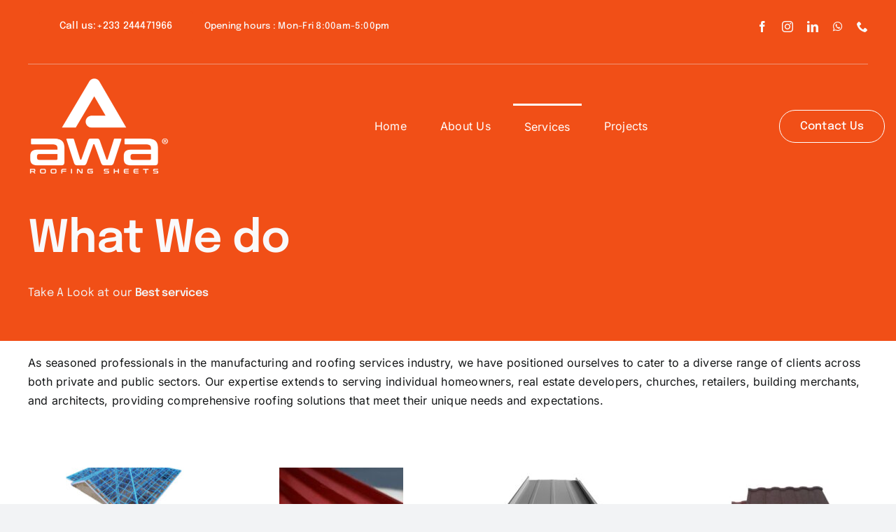

--- FILE ---
content_type: text/html; charset=UTF-8
request_url: https://awaroofing.com/services/
body_size: 18206
content:
<!DOCTYPE html>
<html class="avada-html-layout-wide avada-html-header-position-top avada-is-100-percent-template" lang="en-US" prefix="og: http://ogp.me/ns# fb: http://ogp.me/ns/fb#">
<head>
	<meta http-equiv="X-UA-Compatible" content="IE=edge" />
	<meta http-equiv="Content-Type" content="text/html; charset=utf-8"/>
	<meta name="viewport" content="width=device-width, initial-scale=1" />
	<title>Services &#8211; Awaroofing Sheet</title>
<meta name='robots' content='max-image-preview:large' />
<link rel="alternate" type="application/rss+xml" title="Awaroofing Sheet &raquo; Feed" href="https://awaroofing.com/feed/" />
<link rel="alternate" type="application/rss+xml" title="Awaroofing Sheet &raquo; Comments Feed" href="https://awaroofing.com/comments/feed/" />
		
		
		
				<link rel="alternate" title="oEmbed (JSON)" type="application/json+oembed" href="https://awaroofing.com/wp-json/oembed/1.0/embed?url=https%3A%2F%2Fawaroofing.com%2Fservices%2F" />
<link rel="alternate" title="oEmbed (XML)" type="text/xml+oembed" href="https://awaroofing.com/wp-json/oembed/1.0/embed?url=https%3A%2F%2Fawaroofing.com%2Fservices%2F&#038;format=xml" />

		<meta property="og:title" content="Services"/>
		<meta property="og:type" content="article"/>
		<meta property="og:url" content="https://awaroofing.com/services/"/>
		<meta property="og:site_name" content="Awaroofing Sheet"/>
		<meta property="og:description" content="What We do Take A Look at our Best services    As seasoned professionals in the manufacturing and roofing services industry, we have positioned ourselves to cater to a diverse range of clients across both private and"/>

									<meta property="og:image" content="https://awaroofing.com/wp-content/uploads/2024/06/AWA-web-logo-1.png"/>
							<style id='wp-img-auto-sizes-contain-inline-css' type='text/css'>
img:is([sizes=auto i],[sizes^="auto," i]){contain-intrinsic-size:3000px 1500px}
/*# sourceURL=wp-img-auto-sizes-contain-inline-css */
</style>
<style id='wp-emoji-styles-inline-css' type='text/css'>

	img.wp-smiley, img.emoji {
		display: inline !important;
		border: none !important;
		box-shadow: none !important;
		height: 1em !important;
		width: 1em !important;
		margin: 0 0.07em !important;
		vertical-align: -0.1em !important;
		background: none !important;
		padding: 0 !important;
	}
/*# sourceURL=wp-emoji-styles-inline-css */
</style>
<style id='wp-block-library-inline-css' type='text/css'>
:root{--wp-block-synced-color:#7a00df;--wp-block-synced-color--rgb:122,0,223;--wp-bound-block-color:var(--wp-block-synced-color);--wp-editor-canvas-background:#ddd;--wp-admin-theme-color:#007cba;--wp-admin-theme-color--rgb:0,124,186;--wp-admin-theme-color-darker-10:#006ba1;--wp-admin-theme-color-darker-10--rgb:0,107,160.5;--wp-admin-theme-color-darker-20:#005a87;--wp-admin-theme-color-darker-20--rgb:0,90,135;--wp-admin-border-width-focus:2px}@media (min-resolution:192dpi){:root{--wp-admin-border-width-focus:1.5px}}.wp-element-button{cursor:pointer}:root .has-very-light-gray-background-color{background-color:#eee}:root .has-very-dark-gray-background-color{background-color:#313131}:root .has-very-light-gray-color{color:#eee}:root .has-very-dark-gray-color{color:#313131}:root .has-vivid-green-cyan-to-vivid-cyan-blue-gradient-background{background:linear-gradient(135deg,#00d084,#0693e3)}:root .has-purple-crush-gradient-background{background:linear-gradient(135deg,#34e2e4,#4721fb 50%,#ab1dfe)}:root .has-hazy-dawn-gradient-background{background:linear-gradient(135deg,#faaca8,#dad0ec)}:root .has-subdued-olive-gradient-background{background:linear-gradient(135deg,#fafae1,#67a671)}:root .has-atomic-cream-gradient-background{background:linear-gradient(135deg,#fdd79a,#004a59)}:root .has-nightshade-gradient-background{background:linear-gradient(135deg,#330968,#31cdcf)}:root .has-midnight-gradient-background{background:linear-gradient(135deg,#020381,#2874fc)}:root{--wp--preset--font-size--normal:16px;--wp--preset--font-size--huge:42px}.has-regular-font-size{font-size:1em}.has-larger-font-size{font-size:2.625em}.has-normal-font-size{font-size:var(--wp--preset--font-size--normal)}.has-huge-font-size{font-size:var(--wp--preset--font-size--huge)}.has-text-align-center{text-align:center}.has-text-align-left{text-align:left}.has-text-align-right{text-align:right}.has-fit-text{white-space:nowrap!important}#end-resizable-editor-section{display:none}.aligncenter{clear:both}.items-justified-left{justify-content:flex-start}.items-justified-center{justify-content:center}.items-justified-right{justify-content:flex-end}.items-justified-space-between{justify-content:space-between}.screen-reader-text{border:0;clip-path:inset(50%);height:1px;margin:-1px;overflow:hidden;padding:0;position:absolute;width:1px;word-wrap:normal!important}.screen-reader-text:focus{background-color:#ddd;clip-path:none;color:#444;display:block;font-size:1em;height:auto;left:5px;line-height:normal;padding:15px 23px 14px;text-decoration:none;top:5px;width:auto;z-index:100000}html :where(.has-border-color){border-style:solid}html :where([style*=border-top-color]){border-top-style:solid}html :where([style*=border-right-color]){border-right-style:solid}html :where([style*=border-bottom-color]){border-bottom-style:solid}html :where([style*=border-left-color]){border-left-style:solid}html :where([style*=border-width]){border-style:solid}html :where([style*=border-top-width]){border-top-style:solid}html :where([style*=border-right-width]){border-right-style:solid}html :where([style*=border-bottom-width]){border-bottom-style:solid}html :where([style*=border-left-width]){border-left-style:solid}html :where(img[class*=wp-image-]){height:auto;max-width:100%}:where(figure){margin:0 0 1em}html :where(.is-position-sticky){--wp-admin--admin-bar--position-offset:var(--wp-admin--admin-bar--height,0px)}@media screen and (max-width:600px){html :where(.is-position-sticky){--wp-admin--admin-bar--position-offset:0px}}

/*# sourceURL=wp-block-library-inline-css */
</style><link rel='stylesheet' id='wc-blocks-style-css' href='https://awaroofing.com/wp-content/plugins/woocommerce/assets/client/blocks/wc-blocks.css?ver=wc-10.4.3' type='text/css' media='all' />
<style id='global-styles-inline-css' type='text/css'>
:root{--wp--preset--aspect-ratio--square: 1;--wp--preset--aspect-ratio--4-3: 4/3;--wp--preset--aspect-ratio--3-4: 3/4;--wp--preset--aspect-ratio--3-2: 3/2;--wp--preset--aspect-ratio--2-3: 2/3;--wp--preset--aspect-ratio--16-9: 16/9;--wp--preset--aspect-ratio--9-16: 9/16;--wp--preset--color--black: #000000;--wp--preset--color--cyan-bluish-gray: #abb8c3;--wp--preset--color--white: #ffffff;--wp--preset--color--pale-pink: #f78da7;--wp--preset--color--vivid-red: #cf2e2e;--wp--preset--color--luminous-vivid-orange: #ff6900;--wp--preset--color--luminous-vivid-amber: #fcb900;--wp--preset--color--light-green-cyan: #7bdcb5;--wp--preset--color--vivid-green-cyan: #00d084;--wp--preset--color--pale-cyan-blue: #8ed1fc;--wp--preset--color--vivid-cyan-blue: #0693e3;--wp--preset--color--vivid-purple: #9b51e0;--wp--preset--color--awb-color-1: #ffffff;--wp--preset--color--awb-color-2: #f9f9fb;--wp--preset--color--awb-color-3: #f2f3f5;--wp--preset--color--awb-color-4: #020200;--wp--preset--color--awb-color-5: #f14f17;--wp--preset--color--awb-color-6: #434549;--wp--preset--color--awb-color-7: #212326;--wp--preset--color--awb-color-8: #141617;--wp--preset--gradient--vivid-cyan-blue-to-vivid-purple: linear-gradient(135deg,rgb(6,147,227) 0%,rgb(155,81,224) 100%);--wp--preset--gradient--light-green-cyan-to-vivid-green-cyan: linear-gradient(135deg,rgb(122,220,180) 0%,rgb(0,208,130) 100%);--wp--preset--gradient--luminous-vivid-amber-to-luminous-vivid-orange: linear-gradient(135deg,rgb(252,185,0) 0%,rgb(255,105,0) 100%);--wp--preset--gradient--luminous-vivid-orange-to-vivid-red: linear-gradient(135deg,rgb(255,105,0) 0%,rgb(207,46,46) 100%);--wp--preset--gradient--very-light-gray-to-cyan-bluish-gray: linear-gradient(135deg,rgb(238,238,238) 0%,rgb(169,184,195) 100%);--wp--preset--gradient--cool-to-warm-spectrum: linear-gradient(135deg,rgb(74,234,220) 0%,rgb(151,120,209) 20%,rgb(207,42,186) 40%,rgb(238,44,130) 60%,rgb(251,105,98) 80%,rgb(254,248,76) 100%);--wp--preset--gradient--blush-light-purple: linear-gradient(135deg,rgb(255,206,236) 0%,rgb(152,150,240) 100%);--wp--preset--gradient--blush-bordeaux: linear-gradient(135deg,rgb(254,205,165) 0%,rgb(254,45,45) 50%,rgb(107,0,62) 100%);--wp--preset--gradient--luminous-dusk: linear-gradient(135deg,rgb(255,203,112) 0%,rgb(199,81,192) 50%,rgb(65,88,208) 100%);--wp--preset--gradient--pale-ocean: linear-gradient(135deg,rgb(255,245,203) 0%,rgb(182,227,212) 50%,rgb(51,167,181) 100%);--wp--preset--gradient--electric-grass: linear-gradient(135deg,rgb(202,248,128) 0%,rgb(113,206,126) 100%);--wp--preset--gradient--midnight: linear-gradient(135deg,rgb(2,3,129) 0%,rgb(40,116,252) 100%);--wp--preset--font-size--small: 12px;--wp--preset--font-size--medium: 20px;--wp--preset--font-size--large: 24px;--wp--preset--font-size--x-large: 42px;--wp--preset--font-size--normal: 16px;--wp--preset--font-size--xlarge: 32px;--wp--preset--font-size--huge: 48px;--wp--preset--spacing--20: 0.44rem;--wp--preset--spacing--30: 0.67rem;--wp--preset--spacing--40: 1rem;--wp--preset--spacing--50: 1.5rem;--wp--preset--spacing--60: 2.25rem;--wp--preset--spacing--70: 3.38rem;--wp--preset--spacing--80: 5.06rem;--wp--preset--shadow--natural: 6px 6px 9px rgba(0, 0, 0, 0.2);--wp--preset--shadow--deep: 12px 12px 50px rgba(0, 0, 0, 0.4);--wp--preset--shadow--sharp: 6px 6px 0px rgba(0, 0, 0, 0.2);--wp--preset--shadow--outlined: 6px 6px 0px -3px rgb(255, 255, 255), 6px 6px rgb(0, 0, 0);--wp--preset--shadow--crisp: 6px 6px 0px rgb(0, 0, 0);}:where(.is-layout-flex){gap: 0.5em;}:where(.is-layout-grid){gap: 0.5em;}body .is-layout-flex{display: flex;}.is-layout-flex{flex-wrap: wrap;align-items: center;}.is-layout-flex > :is(*, div){margin: 0;}body .is-layout-grid{display: grid;}.is-layout-grid > :is(*, div){margin: 0;}:where(.wp-block-columns.is-layout-flex){gap: 2em;}:where(.wp-block-columns.is-layout-grid){gap: 2em;}:where(.wp-block-post-template.is-layout-flex){gap: 1.25em;}:where(.wp-block-post-template.is-layout-grid){gap: 1.25em;}.has-black-color{color: var(--wp--preset--color--black) !important;}.has-cyan-bluish-gray-color{color: var(--wp--preset--color--cyan-bluish-gray) !important;}.has-white-color{color: var(--wp--preset--color--white) !important;}.has-pale-pink-color{color: var(--wp--preset--color--pale-pink) !important;}.has-vivid-red-color{color: var(--wp--preset--color--vivid-red) !important;}.has-luminous-vivid-orange-color{color: var(--wp--preset--color--luminous-vivid-orange) !important;}.has-luminous-vivid-amber-color{color: var(--wp--preset--color--luminous-vivid-amber) !important;}.has-light-green-cyan-color{color: var(--wp--preset--color--light-green-cyan) !important;}.has-vivid-green-cyan-color{color: var(--wp--preset--color--vivid-green-cyan) !important;}.has-pale-cyan-blue-color{color: var(--wp--preset--color--pale-cyan-blue) !important;}.has-vivid-cyan-blue-color{color: var(--wp--preset--color--vivid-cyan-blue) !important;}.has-vivid-purple-color{color: var(--wp--preset--color--vivid-purple) !important;}.has-black-background-color{background-color: var(--wp--preset--color--black) !important;}.has-cyan-bluish-gray-background-color{background-color: var(--wp--preset--color--cyan-bluish-gray) !important;}.has-white-background-color{background-color: var(--wp--preset--color--white) !important;}.has-pale-pink-background-color{background-color: var(--wp--preset--color--pale-pink) !important;}.has-vivid-red-background-color{background-color: var(--wp--preset--color--vivid-red) !important;}.has-luminous-vivid-orange-background-color{background-color: var(--wp--preset--color--luminous-vivid-orange) !important;}.has-luminous-vivid-amber-background-color{background-color: var(--wp--preset--color--luminous-vivid-amber) !important;}.has-light-green-cyan-background-color{background-color: var(--wp--preset--color--light-green-cyan) !important;}.has-vivid-green-cyan-background-color{background-color: var(--wp--preset--color--vivid-green-cyan) !important;}.has-pale-cyan-blue-background-color{background-color: var(--wp--preset--color--pale-cyan-blue) !important;}.has-vivid-cyan-blue-background-color{background-color: var(--wp--preset--color--vivid-cyan-blue) !important;}.has-vivid-purple-background-color{background-color: var(--wp--preset--color--vivid-purple) !important;}.has-black-border-color{border-color: var(--wp--preset--color--black) !important;}.has-cyan-bluish-gray-border-color{border-color: var(--wp--preset--color--cyan-bluish-gray) !important;}.has-white-border-color{border-color: var(--wp--preset--color--white) !important;}.has-pale-pink-border-color{border-color: var(--wp--preset--color--pale-pink) !important;}.has-vivid-red-border-color{border-color: var(--wp--preset--color--vivid-red) !important;}.has-luminous-vivid-orange-border-color{border-color: var(--wp--preset--color--luminous-vivid-orange) !important;}.has-luminous-vivid-amber-border-color{border-color: var(--wp--preset--color--luminous-vivid-amber) !important;}.has-light-green-cyan-border-color{border-color: var(--wp--preset--color--light-green-cyan) !important;}.has-vivid-green-cyan-border-color{border-color: var(--wp--preset--color--vivid-green-cyan) !important;}.has-pale-cyan-blue-border-color{border-color: var(--wp--preset--color--pale-cyan-blue) !important;}.has-vivid-cyan-blue-border-color{border-color: var(--wp--preset--color--vivid-cyan-blue) !important;}.has-vivid-purple-border-color{border-color: var(--wp--preset--color--vivid-purple) !important;}.has-vivid-cyan-blue-to-vivid-purple-gradient-background{background: var(--wp--preset--gradient--vivid-cyan-blue-to-vivid-purple) !important;}.has-light-green-cyan-to-vivid-green-cyan-gradient-background{background: var(--wp--preset--gradient--light-green-cyan-to-vivid-green-cyan) !important;}.has-luminous-vivid-amber-to-luminous-vivid-orange-gradient-background{background: var(--wp--preset--gradient--luminous-vivid-amber-to-luminous-vivid-orange) !important;}.has-luminous-vivid-orange-to-vivid-red-gradient-background{background: var(--wp--preset--gradient--luminous-vivid-orange-to-vivid-red) !important;}.has-very-light-gray-to-cyan-bluish-gray-gradient-background{background: var(--wp--preset--gradient--very-light-gray-to-cyan-bluish-gray) !important;}.has-cool-to-warm-spectrum-gradient-background{background: var(--wp--preset--gradient--cool-to-warm-spectrum) !important;}.has-blush-light-purple-gradient-background{background: var(--wp--preset--gradient--blush-light-purple) !important;}.has-blush-bordeaux-gradient-background{background: var(--wp--preset--gradient--blush-bordeaux) !important;}.has-luminous-dusk-gradient-background{background: var(--wp--preset--gradient--luminous-dusk) !important;}.has-pale-ocean-gradient-background{background: var(--wp--preset--gradient--pale-ocean) !important;}.has-electric-grass-gradient-background{background: var(--wp--preset--gradient--electric-grass) !important;}.has-midnight-gradient-background{background: var(--wp--preset--gradient--midnight) !important;}.has-small-font-size{font-size: var(--wp--preset--font-size--small) !important;}.has-medium-font-size{font-size: var(--wp--preset--font-size--medium) !important;}.has-large-font-size{font-size: var(--wp--preset--font-size--large) !important;}.has-x-large-font-size{font-size: var(--wp--preset--font-size--x-large) !important;}
/*# sourceURL=global-styles-inline-css */
</style>

<style id='classic-theme-styles-inline-css' type='text/css'>
/*! This file is auto-generated */
.wp-block-button__link{color:#fff;background-color:#32373c;border-radius:9999px;box-shadow:none;text-decoration:none;padding:calc(.667em + 2px) calc(1.333em + 2px);font-size:1.125em}.wp-block-file__button{background:#32373c;color:#fff;text-decoration:none}
/*# sourceURL=/wp-includes/css/classic-themes.min.css */
</style>
<style id='woocommerce-inline-inline-css' type='text/css'>
.woocommerce form .form-row .required { visibility: visible; }
/*# sourceURL=woocommerce-inline-inline-css */
</style>
<link rel='stylesheet' id='child-style-css' href='https://awaroofing.com/wp-content/themes/Avada-Child-Theme/style.css?ver=6.9' type='text/css' media='all' />
<link rel='stylesheet' id='fusion-dynamic-css-css' href='https://awaroofing.com/wp-content/uploads/fusion-styles/4edc1396071c7c7705213f4c2c9ff3f9.min.css?ver=3.11.2' type='text/css' media='all' />
<script type="text/template" id="tmpl-variation-template">
	<div class="woocommerce-variation-description">{{{ data.variation.variation_description }}}</div>
	<div class="woocommerce-variation-price">{{{ data.variation.price_html }}}</div>
	<div class="woocommerce-variation-availability">{{{ data.variation.availability_html }}}</div>
</script>
<script type="text/template" id="tmpl-unavailable-variation-template">
	<p role="alert">Sorry, this product is unavailable. Please choose a different combination.</p>
</script>
<script type="text/javascript" src="https://awaroofing.com/wp-includes/js/jquery/jquery.min.js?ver=3.7.1" id="jquery-core-js"></script>
<script type="text/javascript" src="https://awaroofing.com/wp-includes/js/jquery/jquery-migrate.min.js?ver=3.4.1" id="jquery-migrate-js"></script>
<script type="text/javascript" src="https://awaroofing.com/wp-content/plugins/woocommerce/assets/js/jquery-blockui/jquery.blockUI.min.js?ver=2.7.0-wc.10.4.3" id="wc-jquery-blockui-js" defer="defer" data-wp-strategy="defer"></script>
<script type="text/javascript" id="wc-add-to-cart-js-extra">
/* <![CDATA[ */
var wc_add_to_cart_params = {"ajax_url":"/wp-admin/admin-ajax.php","wc_ajax_url":"/?wc-ajax=%%endpoint%%","i18n_view_cart":"View cart","cart_url":"https://awaroofing.com/cart/","is_cart":"","cart_redirect_after_add":"no"};
//# sourceURL=wc-add-to-cart-js-extra
/* ]]> */
</script>
<script type="text/javascript" src="https://awaroofing.com/wp-content/plugins/woocommerce/assets/js/frontend/add-to-cart.min.js?ver=10.4.3" id="wc-add-to-cart-js" defer="defer" data-wp-strategy="defer"></script>
<script type="text/javascript" src="https://awaroofing.com/wp-content/plugins/woocommerce/assets/js/js-cookie/js.cookie.min.js?ver=2.1.4-wc.10.4.3" id="wc-js-cookie-js" defer="defer" data-wp-strategy="defer"></script>
<script type="text/javascript" id="woocommerce-js-extra">
/* <![CDATA[ */
var woocommerce_params = {"ajax_url":"/wp-admin/admin-ajax.php","wc_ajax_url":"/?wc-ajax=%%endpoint%%","i18n_password_show":"Show password","i18n_password_hide":"Hide password"};
//# sourceURL=woocommerce-js-extra
/* ]]> */
</script>
<script type="text/javascript" src="https://awaroofing.com/wp-content/plugins/woocommerce/assets/js/frontend/woocommerce.min.js?ver=10.4.3" id="woocommerce-js" defer="defer" data-wp-strategy="defer"></script>
<script type="text/javascript" src="https://awaroofing.com/wp-includes/js/underscore.min.js?ver=1.13.7" id="underscore-js"></script>
<script type="text/javascript" id="wp-util-js-extra">
/* <![CDATA[ */
var _wpUtilSettings = {"ajax":{"url":"/wp-admin/admin-ajax.php"}};
//# sourceURL=wp-util-js-extra
/* ]]> */
</script>
<script type="text/javascript" src="https://awaroofing.com/wp-includes/js/wp-util.min.js?ver=6.9" id="wp-util-js"></script>
<script type="text/javascript" id="wc-add-to-cart-variation-js-extra">
/* <![CDATA[ */
var wc_add_to_cart_variation_params = {"wc_ajax_url":"/?wc-ajax=%%endpoint%%","i18n_no_matching_variations_text":"Sorry, no products matched your selection. Please choose a different combination.","i18n_make_a_selection_text":"Please select some product options before adding this product to your cart.","i18n_unavailable_text":"Sorry, this product is unavailable. Please choose a different combination.","i18n_reset_alert_text":"Your selection has been reset. Please select some product options before adding this product to your cart."};
//# sourceURL=wc-add-to-cart-variation-js-extra
/* ]]> */
</script>
<script type="text/javascript" src="https://awaroofing.com/wp-content/plugins/woocommerce/assets/js/frontend/add-to-cart-variation.min.js?ver=10.4.3" id="wc-add-to-cart-variation-js" defer="defer" data-wp-strategy="defer"></script>
<link rel="https://api.w.org/" href="https://awaroofing.com/wp-json/" /><link rel="alternate" title="JSON" type="application/json" href="https://awaroofing.com/wp-json/wp/v2/pages/13" /><link rel="EditURI" type="application/rsd+xml" title="RSD" href="https://awaroofing.com/xmlrpc.php?rsd" />
<meta name="generator" content="WordPress 6.9" />
<meta name="generator" content="WooCommerce 10.4.3" />
<link rel="canonical" href="https://awaroofing.com/services/" />
<link rel='shortlink' href='https://awaroofing.com/?p=13' />
<link rel="preload" href="https://awaroofing.com/wp-content/themes/Avada/includes/lib/assets/fonts/icomoon/awb-icons.woff" as="font" type="font/woff" crossorigin><link rel="preload" href="//awaroofing.com/wp-content/themes/Avada/includes/lib/assets/fonts/fontawesome/webfonts/fa-brands-400.woff2" as="font" type="font/woff2" crossorigin><link rel="preload" href="//awaroofing.com/wp-content/themes/Avada/includes/lib/assets/fonts/fontawesome/webfonts/fa-regular-400.woff2" as="font" type="font/woff2" crossorigin><link rel="preload" href="//awaroofing.com/wp-content/themes/Avada/includes/lib/assets/fonts/fontawesome/webfonts/fa-solid-900.woff2" as="font" type="font/woff2" crossorigin><style type="text/css" id="css-fb-visibility">@media screen and (max-width: 640px){.fusion-no-small-visibility{display:none !important;}body .sm-text-align-center{text-align:center !important;}body .sm-text-align-left{text-align:left !important;}body .sm-text-align-right{text-align:right !important;}body .sm-flex-align-center{justify-content:center !important;}body .sm-flex-align-flex-start{justify-content:flex-start !important;}body .sm-flex-align-flex-end{justify-content:flex-end !important;}body .sm-mx-auto{margin-left:auto !important;margin-right:auto !important;}body .sm-ml-auto{margin-left:auto !important;}body .sm-mr-auto{margin-right:auto !important;}body .fusion-absolute-position-small{position:absolute;top:auto;width:100%;}.awb-sticky.awb-sticky-small{ position: sticky; top: var(--awb-sticky-offset,0); }}@media screen and (min-width: 641px) and (max-width: 1024px){.fusion-no-medium-visibility{display:none !important;}body .md-text-align-center{text-align:center !important;}body .md-text-align-left{text-align:left !important;}body .md-text-align-right{text-align:right !important;}body .md-flex-align-center{justify-content:center !important;}body .md-flex-align-flex-start{justify-content:flex-start !important;}body .md-flex-align-flex-end{justify-content:flex-end !important;}body .md-mx-auto{margin-left:auto !important;margin-right:auto !important;}body .md-ml-auto{margin-left:auto !important;}body .md-mr-auto{margin-right:auto !important;}body .fusion-absolute-position-medium{position:absolute;top:auto;width:100%;}.awb-sticky.awb-sticky-medium{ position: sticky; top: var(--awb-sticky-offset,0); }}@media screen and (min-width: 1025px){.fusion-no-large-visibility{display:none !important;}body .lg-text-align-center{text-align:center !important;}body .lg-text-align-left{text-align:left !important;}body .lg-text-align-right{text-align:right !important;}body .lg-flex-align-center{justify-content:center !important;}body .lg-flex-align-flex-start{justify-content:flex-start !important;}body .lg-flex-align-flex-end{justify-content:flex-end !important;}body .lg-mx-auto{margin-left:auto !important;margin-right:auto !important;}body .lg-ml-auto{margin-left:auto !important;}body .lg-mr-auto{margin-right:auto !important;}body .fusion-absolute-position-large{position:absolute;top:auto;width:100%;}.awb-sticky.awb-sticky-large{ position: sticky; top: var(--awb-sticky-offset,0); }}</style>	<noscript><style>.woocommerce-product-gallery{ opacity: 1 !important; }</style></noscript>
	<link rel="icon" href="https://awaroofing.com/wp-content/uploads/2024/06/cropped-AWA-web-logo-1-32x32.png" sizes="32x32" />
<link rel="icon" href="https://awaroofing.com/wp-content/uploads/2024/06/cropped-AWA-web-logo-1-192x192.png" sizes="192x192" />
<link rel="apple-touch-icon" href="https://awaroofing.com/wp-content/uploads/2024/06/cropped-AWA-web-logo-1-180x180.png" />
<meta name="msapplication-TileImage" content="https://awaroofing.com/wp-content/uploads/2024/06/cropped-AWA-web-logo-1-270x270.png" />
		<script type="text/javascript">
			var doc = document.documentElement;
			doc.setAttribute( 'data-useragent', navigator.userAgent );
		</script>
		
	</head>

<body class="wp-singular page-template page-template-100-width page-template-100-width-php page page-id-13 wp-theme-Avada wp-child-theme-Avada-Child-Theme theme-Avada woocommerce-no-js awb-no-sidebars fusion-image-hovers fusion-pagination-sizing fusion-button_type-flat fusion-button_span-no fusion-button_gradient-linear avada-image-rollover-circle-yes avada-image-rollover-yes avada-image-rollover-direction-left fusion-body ltr fusion-sticky-header no-tablet-sticky-header no-mobile-sticky-header no-mobile-slidingbar no-mobile-totop avada-has-rev-slider-styles fusion-disable-outline fusion-sub-menu-fade mobile-logo-pos-left layout-wide-mode avada-has-boxed-modal-shadow-none layout-scroll-offset-full avada-has-zero-margin-offset-top fusion-top-header menu-text-align-center fusion-woo-product-design-classic fusion-woo-shop-page-columns-4 fusion-woo-related-columns-4 fusion-woo-archive-page-columns-3 woo-sale-badge-circle woo-outofstock-badge-top_bar mobile-menu-design-classic fusion-show-pagination-text fusion-header-layout-v3 avada-responsive avada-footer-fx-none avada-menu-highlight-style-bar fusion-search-form-clean fusion-main-menu-search-overlay fusion-avatar-circle avada-dropdown-styles avada-blog-layout-timeline avada-blog-archive-layout-medium avada-header-shadow-no avada-menu-icon-position-left avada-has-megamenu-shadow avada-has-mobile-menu-search avada-has-main-nav-search-icon avada-has-breadcrumb-mobile-hidden avada-has-titlebar-hide avada-header-border-color-full-transparent avada-has-pagination-width_height avada-flyout-menu-direction-fade avada-ec-views-v1" data-awb-post-id="13">
		<a class="skip-link screen-reader-text" href="#content">Skip to content</a>

	<div id="boxed-wrapper">
		
		<div id="wrapper" class="fusion-wrapper">
			<div id="home" style="position:relative;top:-1px;"></div>
												<div class="fusion-tb-header"><div class="fusion-fullwidth fullwidth-box fusion-builder-row-1 fusion-flex-container has-pattern-background has-mask-background nonhundred-percent-fullwidth non-hundred-percent-height-scrolling" style="--awb-border-radius-top-left:0px;--awb-border-radius-top-right:0px;--awb-border-radius-bottom-right:0px;--awb-border-radius-bottom-left:0px;--awb-padding-bottom:0px;--awb-margin-bottom:0px;--awb-min-height:20px;--awb-background-color:var(--awb-color5);--awb-flex-wrap:wrap;" ><div class="fusion-builder-row fusion-row fusion-flex-align-items-center fusion-flex-justify-content-flex-end fusion-flex-content-wrap" style="max-width:1248px;margin-left: calc(-4% / 2 );margin-right: calc(-4% / 2 );"><nav class="fusion-layout-column fusion_builder_column fusion-builder-column-0 fusion_builder_column_1_2 1_2 fusion-flex-column" style="--awb-bg-size:cover;--awb-width-large:50%;--awb-margin-top-large:0px;--awb-spacing-right-large:3.84%;--awb-margin-bottom-large:0px;--awb-spacing-left-large:3.84%;--awb-width-medium:100%;--awb-order-medium:0;--awb-spacing-right-medium:1.92%;--awb-spacing-left-medium:1.92%;--awb-width-small:100%;--awb-order-small:0;--awb-spacing-right-small:1.92%;--awb-spacing-left-small:1.92%;"><div class="fusion-column-wrapper fusion-column-has-shadow fusion-flex-justify-content-flex-start fusion-content-layout-row fusion-flex-align-items-center fusion-content-nowrap"><div class="fusion-text fusion-text-1" style="--awb-text-color:var(--awb-color2);--awb-margin-left:1rem;"><p><a href="tel:+233244471966" class="fusion-button button-flat button-large button-custom fusion-button-default button-3 fusion-button-default-span fusion-button-default-type" target="_self" rel="noopener"><br />
<span class="fusion-button-text">Call us:+233 244471966</span></a></p>
</div><div class="fusion-text fusion-text-2" style="--awb-font-size:var(--awb-typography5-font-size);--awb-text-color:var(--awb-color2);--awb-margin-left:1rem;--awb-text-font-family:&quot;Epilogue&quot;;--awb-text-font-style:normal;--awb-text-font-weight:500;"><p>Opening hours : Mon-Fri 8:00am-5:00pm</p>
</div></div></nav><nav class="fusion-layout-column fusion_builder_column fusion-builder-column-1 fusion_builder_column_1_2 1_2 fusion-flex-column" style="--awb-padding-top:1px;--awb-bg-size:cover;--awb-width-large:50%;--awb-margin-top-large:0px;--awb-spacing-right-large:3.84%;--awb-margin-bottom-large:0px;--awb-spacing-left-large:3.84%;--awb-width-medium:50%;--awb-order-medium:0;--awb-spacing-right-medium:3.84%;--awb-spacing-left-medium:3.84%;--awb-width-small:100%;--awb-order-small:0;--awb-spacing-right-small:1.92%;--awb-spacing-left-small:1.92%;"><div class="fusion-column-wrapper fusion-column-has-shadow fusion-flex-justify-content-flex-end fusion-content-layout-row fusion-flex-align-items-center"><div class="fusion-social-links fusion-social-links-1" style="--awb-margin-top:0px;--awb-margin-right:0px;--awb-margin-bottom:0px;--awb-margin-left:0px;--awb-box-border-top:0px;--awb-box-border-right:0px;--awb-box-border-bottom:0px;--awb-box-border-left:0px;--awb-icon-colors-hover:var(--awb-color4);--awb-box-colors-hover:var(--awb-color1);--awb-box-border-color:var(--awb-color3);--awb-box-border-color-hover:var(--awb-color4);"><div class="fusion-social-networks color-type-custom"><div class="fusion-social-networks-wrapper"><a class="fusion-social-network-icon fusion-tooltip fusion-facebook awb-icon-facebook" style="color:var(--awb-color2);font-size:16px;" data-placement="top" data-title="Facebook" data-toggle="tooltip" title="Facebook" aria-label="facebook" target="_blank" rel="noopener noreferrer" href="https://web.facebook.com/p/Awa-Roofing-Sheets-Company-Limited-100063738724294/"></a><a class="fusion-social-network-icon fusion-tooltip fusion-instagram awb-icon-instagram" style="color:var(--awb-color2);font-size:16px;" data-placement="top" data-title="Instagram" data-toggle="tooltip" title="Instagram" aria-label="instagram" target="_blank" rel="noopener noreferrer" href="https://www.instagram.com/awaroofingsheetscompany/"></a><a class="fusion-social-network-icon fusion-tooltip fusion-linkedin awb-icon-linkedin" style="color:var(--awb-color2);font-size:16px;" data-placement="top" data-title="LinkedIn" data-toggle="tooltip" title="LinkedIn" aria-label="linkedin" target="_blank" rel="noopener noreferrer" href="https://www.linkedin.com/company/awaroofingsheets"></a><a class="fusion-social-network-icon fusion-tooltip fusion-whatsapp awb-icon-whatsapp" style="color:var(--awb-color2);font-size:16px;" data-placement="top" data-title="WhatsApp" data-toggle="tooltip" title="WhatsApp" aria-label="whatsapp" target="_blank" rel="noopener noreferrer" href="https://wa.me/233244471966"></a><a class="fusion-social-network-icon fusion-tooltip fusion-phone awb-icon-phone" style="color:var(--awb-color2);font-size:16px;" data-placement="top" data-title="Phone" data-toggle="tooltip" title="Phone" aria-label="phone" target="_self" rel="noopener noreferrer" href="tel:233244471966"></a></div></div></div></div></nav><div class="fusion-layout-column fusion_builder_column fusion-builder-column-2 fusion_builder_column_1_1 1_1 fusion-flex-column" style="--awb-bg-size:cover;--awb-width-large:100%;--awb-margin-top-large:0px;--awb-spacing-right-large:1.92%;--awb-margin-bottom-large:20px;--awb-spacing-left-large:1.92%;--awb-width-medium:100%;--awb-order-medium:0;--awb-spacing-right-medium:1.92%;--awb-spacing-left-medium:1.92%;--awb-width-small:100%;--awb-order-small:0;--awb-spacing-right-small:1.92%;--awb-spacing-left-small:1.92%;"><div class="fusion-column-wrapper fusion-column-has-shadow fusion-flex-justify-content-flex-start fusion-content-layout-column"><div class="fusion-separator fusion-full-width-sep" style="align-self: center;margin-left: auto;margin-right: auto;margin-top:1rem;width:100%;"><div class="fusion-separator-border sep-single sep-solid" style="--awb-height:20px;--awb-amount:20px;--awb-sep-color:rgba(234,234,234,0.45);border-color:rgba(234,234,234,0.45);border-top-width:1px;"></div></div></div></div></div></div><div class="fusion-fullwidth fullwidth-box fusion-builder-row-2 fusion-flex-container has-pattern-background has-mask-background nonhundred-percent-fullwidth non-hundred-percent-height-scrolling fusion-custom-z-index" style="--awb-border-radius-top-left:0px;--awb-border-radius-top-right:0px;--awb-border-radius-bottom-right:0px;--awb-border-radius-bottom-left:0px;--awb-z-index:99;--awb-padding-top:0px;--awb-padding-bottom:25px;--awb-margin-bottom:0px;--awb-background-color:var(--awb-color5);--awb-flex-wrap:wrap;--awb-flex-wrap-small:wrap;" ><div class="fusion-builder-row fusion-row fusion-flex-align-items-center fusion-flex-justify-content-space-between fusion-flex-content-wrap" style="max-width:1248px;margin-left: calc(-4% / 2 );margin-right: calc(-4% / 2 );"><div class="fusion-layout-column fusion_builder_column fusion-builder-column-3 fusion_builder_column_1_3 1_3 fusion-flex-column" style="--awb-bg-size:cover;--awb-width-large:33.333333333333%;--awb-margin-top-large:0px;--awb-spacing-right-large:5.76%;--awb-margin-bottom-large:0px;--awb-spacing-left-large:5.76%;--awb-width-medium:33.333333333333%;--awb-order-medium:0;--awb-spacing-right-medium:5.76%;--awb-spacing-left-medium:5.76%;--awb-width-small:50%;--awb-order-small:0;--awb-spacing-right-small:3.84%;--awb-spacing-left-small:3.84%;"><div class="fusion-column-wrapper fusion-column-has-shadow fusion-flex-justify-content-flex-start fusion-content-layout-column"><div class="fusion-image-element " style="--awb-max-width:200px;--awb-caption-title-font-family:var(--h2_typography-font-family);--awb-caption-title-font-weight:var(--h2_typography-font-weight);--awb-caption-title-font-style:var(--h2_typography-font-style);--awb-caption-title-size:var(--h2_typography-font-size);--awb-caption-title-transform:var(--h2_typography-text-transform);--awb-caption-title-line-height:var(--h2_typography-line-height);--awb-caption-title-letter-spacing:var(--h2_typography-letter-spacing);"><span class=" fusion-imageframe imageframe-none imageframe-1 hover-type-none"><a class="fusion-no-lightbox" href="/" target="_self" aria-label="awa icon white new"><img fetchpriority="high" decoding="async" width="1566" height="1067" src="https://awaroofing.com/wp-content/uploads/2024/07/awa-icon-white-new-e1720387149321.png" alt class="img-responsive wp-image-416" srcset="https://awaroofing.com/wp-content/uploads/2024/07/awa-icon-white-new-e1720387149321-200x136.png 200w, https://awaroofing.com/wp-content/uploads/2024/07/awa-icon-white-new-e1720387149321-400x273.png 400w, https://awaroofing.com/wp-content/uploads/2024/07/awa-icon-white-new-e1720387149321-600x409.png 600w, https://awaroofing.com/wp-content/uploads/2024/07/awa-icon-white-new-e1720387149321-800x545.png 800w, https://awaroofing.com/wp-content/uploads/2024/07/awa-icon-white-new-e1720387149321-1200x818.png 1200w, https://awaroofing.com/wp-content/uploads/2024/07/awa-icon-white-new-e1720387149321.png 1566w" sizes="(max-width: 640px) 100vw, 400px" /></a></span></div></div></div><div class="fusion-layout-column fusion_builder_column fusion-builder-column-4 fusion_builder_column_2_5 2_5 fusion-flex-column" style="--awb-bg-size:cover;--awb-width-large:40%;--awb-margin-top-large:0px;--awb-spacing-right-large:0%;--awb-margin-bottom-large:0px;--awb-spacing-left-large:0%;--awb-width-medium:40%;--awb-order-medium:1;--awb-spacing-right-medium:0%;--awb-spacing-left-medium:0%;--awb-width-small:50%;--awb-order-small:0;--awb-spacing-right-small:0%;--awb-spacing-left-small:0%;"><div class="fusion-column-wrapper fusion-column-has-shadow fusion-flex-justify-content-flex-end fusion-content-layout-row"><nav class="awb-menu awb-menu_row awb-menu_em-hover mobile-mode-collapse-to-button awb-menu_icons-left awb-menu_dc-yes mobile-trigger-fullwidth-off awb-menu_mobile-accordion awb-menu_indent-left mobile-size-full-absolute loading mega-menu-loading awb-menu_desktop awb-menu_dropdown awb-menu_expand-right awb-menu_transition-fade" style="--awb-text-transform:capitalize;--awb-border-radius-bottom-right:1rem;--awb-gap:1rem;--awb-justify-content:flex-end;--awb-items-padding-right:1rem;--awb-items-padding-left:1rem;--awb-color:var(--awb-color1);--awb-active-color:var(--awb-color1);--awb-active-border-top:3px;--awb-active-border-color:var(--awb-color1);--awb-icons-size:10;--awb-main-justify-content:flex-start;--awb-mobile-justify:flex-start;--awb-mobile-caret-left:auto;--awb-mobile-caret-right:0;--awb-fusion-font-family-typography:inherit;--awb-fusion-font-style-typography:normal;--awb-fusion-font-weight-typography:400;--awb-fusion-font-family-submenu-typography:inherit;--awb-fusion-font-style-submenu-typography:normal;--awb-fusion-font-weight-submenu-typography:400;--awb-fusion-font-family-mobile-typography:inherit;--awb-fusion-font-style-mobile-typography:normal;--awb-fusion-font-weight-mobile-typography:400;" aria-label="Main Menu" data-breakpoint="1024" data-count="0" data-transition-type="fade" data-transition-time="300"><button type="button" class="awb-menu__m-toggle awb-menu__m-toggle_no-text" aria-expanded="false" aria-controls="menu-main-menu"><span class="awb-menu__m-toggle-inner"><span class="collapsed-nav-text"><span class="screen-reader-text">Toggle Navigation</span></span><span class="awb-menu__m-collapse-icon awb-menu__m-collapse-icon_no-text"><span class="awb-menu__m-collapse-icon-open awb-menu__m-collapse-icon-open_no-text fa-bars fas"></span><span class="awb-menu__m-collapse-icon-close awb-menu__m-collapse-icon-close_no-text fa-times fas"></span></span></span></button><ul id="menu-main-menu" class="fusion-menu awb-menu__main-ul awb-menu__main-ul_row"><li  id="menu-item-41"  class="menu-item menu-item-type-post_type menu-item-object-page menu-item-home menu-item-41 awb-menu__li awb-menu__main-li awb-menu__main-li_regular"  data-item-id="41"><span class="awb-menu__main-background-default awb-menu__main-background-default_fade"></span><span class="awb-menu__main-background-active awb-menu__main-background-active_fade"></span><a  href="https://awaroofing.com/" class="awb-menu__main-a awb-menu__main-a_regular"><span class="menu-text">Home</span></a></li><li  id="menu-item-274"  class="menu-item menu-item-type-post_type menu-item-object-page menu-item-274 awb-menu__li awb-menu__main-li awb-menu__main-li_regular"  data-item-id="274"><span class="awb-menu__main-background-default awb-menu__main-background-default_fade"></span><span class="awb-menu__main-background-active awb-menu__main-background-active_fade"></span><a  href="https://awaroofing.com/about-us/" class="awb-menu__main-a awb-menu__main-a_regular"><span class="menu-text">About Us</span></a></li><li  id="menu-item-299"  class="menu-item menu-item-type-post_type menu-item-object-page current-menu-item page_item page-item-13 current_page_item menu-item-299 awb-menu__li awb-menu__main-li awb-menu__main-li_regular"  data-item-id="299"><span class="awb-menu__main-background-default awb-menu__main-background-default_fade"></span><span class="awb-menu__main-background-active awb-menu__main-background-active_fade"></span><a  href="https://awaroofing.com/services/" class="awb-menu__main-a awb-menu__main-a_regular"><span class="menu-text">Services</span></a></li><li  id="menu-item-357"  class="menu-item menu-item-type-post_type menu-item-object-page menu-item-357 awb-menu__li awb-menu__main-li awb-menu__main-li_regular"  data-item-id="357"><span class="awb-menu__main-background-default awb-menu__main-background-default_fade"></span><span class="awb-menu__main-background-active awb-menu__main-background-active_fade"></span><a  href="https://awaroofing.com/projects/" class="awb-menu__main-a awb-menu__main-a_regular"><span class="menu-text">Projects</span></a></li></ul></nav></div></div><div class="fusion-layout-column fusion_builder_column fusion-builder-column-5 fusion_builder_column_1_4 1_4 fusion-flex-column fusion-no-small-visibility fusion-no-medium-visibility" style="--awb-bg-size:cover;--awb-width-large:25%;--awb-margin-top-large:0px;--awb-spacing-right-large:0%;--awb-margin-bottom-large:0px;--awb-spacing-left-large:0%;--awb-width-medium:25%;--awb-order-medium:2;--awb-spacing-right-medium:0%;--awb-spacing-left-medium:0%;--awb-width-small:100%;--awb-order-small:0;--awb-spacing-right-small:1.92%;--awb-spacing-left-small:1.92%;"><div class="fusion-column-wrapper fusion-column-has-shadow fusion-flex-justify-content-flex-end fusion-content-layout-row"><div ><a class="fusion-button button-flat fusion-button-default-size button-custom fusion-button-default button-1 fusion-button-default-span " style="--button_accent_color:var(--awb-color1);--button_accent_hover_color:var(--awb-color1);--button_border_hover_color:var(--awb-color1);--button_border_width-top:1px;--button_border_width-right:1px;--button_border_width-bottom:1px;--button_border_width-left:1px;--button-border-radius-top-left:30px;--button-border-radius-top-right:30px;--button-border-radius-bottom-right:30px;--button-border-radius-bottom-left:30px;--button_gradient_top_color:var(--awb-color5);--button_gradient_bottom_color:var(--awb-color5);--button_gradient_top_color_hover:hsla(var(--awb-color5-h),calc(var(--awb-color5-s) - 5%),calc(var(--awb-color5-l) - 10%),var(--awb-color5-a));--button_gradient_bottom_color_hover:hsla(var(--awb-color5-h),calc(var(--awb-color5-s) - 5%),calc(var(--awb-color5-l) - 10%),var(--awb-color5-a));" target="_self" href="https://awaroofing.com/contact-us/"><span class="fusion-button-text">Contact Us</span></a></div></div></div></div></div>
</div>		<div id="sliders-container" class="fusion-slider-visibility">
					</div>
											
			
						<main id="main" class="clearfix width-100">
				<div class="fusion-row" style="max-width:100%;">
<section id="content" class="full-width">
					<div id="post-13" class="post-13 page type-page status-publish hentry">
			<span class="entry-title rich-snippet-hidden">Services</span><span class="vcard rich-snippet-hidden"><span class="fn"><a href="https://awaroofing.com/author/awa/" title="Posts by awa" rel="author">awa</a></span></span><span class="updated rich-snippet-hidden">2024-06-26T23:53:08+00:00</span>						<div class="post-content">
				<div class="fusion-fullwidth fullwidth-box fusion-builder-row-3 fusion-flex-container has-pattern-background has-mask-background nonhundred-percent-fullwidth non-hundred-percent-height-scrolling" style="--awb-border-radius-top-left:0px;--awb-border-radius-top-right:0px;--awb-border-radius-bottom-right:0px;--awb-border-radius-bottom-left:0px;--awb-padding-top:20px;--awb-padding-bottom:20px;--awb-margin-bottom:18px;--awb-background-color:var(--awb-color5);--awb-flex-wrap:wrap;" ><div class="fusion-builder-row fusion-row fusion-flex-align-items-flex-start fusion-flex-content-wrap" style="max-width:1248px;margin-left: calc(-4% / 2 );margin-right: calc(-4% / 2 );"><div class="fusion-layout-column fusion_builder_column fusion-builder-column-6 fusion_builder_column_1_1 1_1 fusion-flex-column" style="--awb-bg-size:cover;--awb-width-large:100%;--awb-margin-top-large:0px;--awb-spacing-right-large:1.92%;--awb-margin-bottom-large:20px;--awb-spacing-left-large:1.92%;--awb-width-medium:100%;--awb-order-medium:0;--awb-spacing-right-medium:1.92%;--awb-spacing-left-medium:1.92%;--awb-width-small:100%;--awb-order-small:0;--awb-spacing-right-small:1.92%;--awb-spacing-left-small:1.92%;"><div class="fusion-column-wrapper fusion-column-has-shadow fusion-flex-justify-content-flex-start fusion-content-layout-column"><div class="fusion-title title fusion-title-1 fusion-sep-none fusion-title-text fusion-title-size-one" style="--awb-text-color:var(--awb-color2);"><h1 class="fusion-title-heading title-heading-left" style="font-family:&quot;Epilogue&quot;;font-style:normal;font-weight:600;margin:0;">What We do</h1></div><div class="fusion-title title fusion-title-2 fusion-sep-none fusion-title-text fusion-title-size-paragraph" style="--awb-text-color:var(--awb-color3);--awb-font-size:var(--awb-typography4-font-size);"><p class="fusion-title-heading title-heading-left title-heading-tag" style="font-family:&quot;Epilogue&quot;;font-style:normal;font-weight:400;margin:0;font-size:1em;">Take A Look at our <span style="color: var(--awb-text-color); font-family: var(--h5_typography-font-family); font-size: 1em; font-style: var(--h5_typography-font-style,normal); font-weight: var(--h5_typography-font-weight); letter-spacing: var(--h5_typography-letter-spacing); text-transform: var(--h5_typography-text-transform); background-color: var(--awb-bg-color-hover);">Best services</span></p></div></div></div></div></div><div class="fusion-fullwidth fullwidth-box fusion-builder-row-4 fusion-flex-container has-pattern-background has-mask-background nonhundred-percent-fullwidth non-hundred-percent-height-scrolling" style="--awb-border-color:var(--awb-color5);--awb-border-radius-top-left:0px;--awb-border-radius-top-right:0px;--awb-border-radius-bottom-right:0px;--awb-border-radius-bottom-left:0px;--awb-padding-bottom:34px;--awb-margin-bottom:0px;--awb-flex-wrap:wrap;" ><div class="fusion-builder-row fusion-row fusion-flex-align-items-flex-start fusion-flex-content-wrap" style="max-width:1248px;margin-left: calc(-4% / 2 );margin-right: calc(-4% / 2 );"><div class="fusion-layout-column fusion_builder_column fusion-builder-column-7 fusion_builder_column_1_1 1_1 fusion-flex-column" style="--awb-bg-size:cover;--awb-width-large:100%;--awb-margin-top-large:0px;--awb-spacing-right-large:1.92%;--awb-margin-bottom-large:20px;--awb-spacing-left-large:1.92%;--awb-width-medium:100%;--awb-order-medium:0;--awb-spacing-right-medium:1.92%;--awb-spacing-left-medium:1.92%;--awb-width-small:100%;--awb-order-small:0;--awb-spacing-right-small:1.92%;--awb-spacing-left-small:1.92%;"><div class="fusion-column-wrapper fusion-column-has-shadow fusion-flex-justify-content-flex-start fusion-content-layout-column"><div class="fusion-text fusion-text-3"><p>As seasoned professionals in the manufacturing and roofing services industry, we have positioned ourselves to cater to a diverse range of clients across both private and public sectors. Our expertise extends to serving individual homeowners, real estate developers, churches, retailers, building merchants, and architects, providing comprehensive roofing solutions that meet their unique needs and expectations.</p>
</div></div></div></div></div><div class="fusion-fullwidth fullwidth-box fusion-builder-row-5 fusion-flex-container has-pattern-background has-mask-background nonhundred-percent-fullwidth non-hundred-percent-height-scrolling" style="--awb-border-sizes-bottom:2px;--awb-border-color:var(--awb-color5);--awb-border-radius-top-left:0px;--awb-border-radius-top-right:0px;--awb-border-radius-bottom-right:0px;--awb-border-radius-bottom-left:0px;--awb-flex-wrap:wrap;" ><div class="fusion-builder-row fusion-row fusion-flex-align-items-flex-start fusion-flex-content-wrap" style="max-width:1248px;margin-left: calc(-4% / 2 );margin-right: calc(-4% / 2 );"><div class="fusion-layout-column fusion_builder_column fusion-builder-column-8 fusion_builder_column_1_1 1_1 fusion-flex-column" style="--awb-bg-size:cover;--awb-width-large:100%;--awb-margin-top-large:0px;--awb-spacing-right-large:1.92%;--awb-margin-bottom-large:20px;--awb-spacing-left-large:1.92%;--awb-width-medium:100%;--awb-order-medium:0;--awb-spacing-right-medium:1.92%;--awb-spacing-left-medium:1.92%;--awb-width-small:100%;--awb-order-small:0;--awb-spacing-right-small:1.92%;--awb-spacing-left-small:1.92%;"><div class="fusion-column-wrapper fusion-column-has-shadow fusion-flex-justify-content-flex-start fusion-content-layout-column"><div class="fusion-woo-product-slider fusion-woo-slider"><div class="awb-carousel awb-swiper awb-swiper-carousel fusion-carousel-title-below-image" style="--awb-columns:4;--awb-column-spacing:20px;" data-metacontent="yes" data-autoplay="yes" data-columns="4" data-itemmargin="20" data-itemwidth="180" data-touchscroll="no" data-imagesize="fixed"><div class="swiper-wrapper"><div class="swiper-slide"><div class="fusion-classic-product-image-wrapper"><div class="fusion-carousel-item-wrapper"><div  class="fusion-image-wrapper fusion-image-size-fixed" aria-haspopup="true">
				<div class="fusion-woo-badges-wrapper">
</div><img decoding="async" width="177" height="142" src="https://awaroofing.com/wp-content/uploads/2024/06/WhatsApp-Image-2024-06-22-at-15.38.25-177x142.jpeg" class="attachment-portfolio-five size-portfolio-five wp-post-image" alt="" /><div class="fusion-rollover">
	<div class="fusion-rollover-content">

				
		
								
								
								<div class="cart-loading">
				<a href="https://awaroofing.com/cart/">
					<i class="awb-icon-spinner" aria-hidden="true"></i>
					<div class="view-cart">View Cart</div>
				</a>
			</div>
		
								
						
										<div class="fusion-product-buttons">
					
<a href="https://awaroofing.com/product/wood-and-metal-trusses/" class="show_details_button" style="float:none;max-width:none;text-align:center;">
	Details</a>

				</div>
									<a class="fusion-link-wrapper" href="https://awaroofing.com/product/wood-and-metal-trusses/" aria-label="Wood and Metal Trusses"></a>
	</div>
</div>
</div>
<h4 class="fusion-carousel-title product-title"><a href="https://awaroofing.com/product/wood-and-metal-trusses/" target="_self">Wood and Metal Trusses</a></h4><div class="fusion-carousel-meta"><div class="fusion-carousel-price">
</div></div></div></div></div><div class="swiper-slide"><div class="fusion-classic-product-image-wrapper"><div class="fusion-carousel-item-wrapper"><div  class="fusion-image-wrapper fusion-image-size-fixed" aria-haspopup="true">
				<div class="fusion-woo-badges-wrapper">
</div><img decoding="async" width="177" height="142" src="https://awaroofing.com/wp-content/uploads/2024/06/WhatsApp-Image-2024-06-22-at-16.08.03-177x142.jpeg" class="attachment-portfolio-five size-portfolio-five wp-post-image" alt="" /><div class="fusion-rollover">
	<div class="fusion-rollover-content">

				
		
								
								
								<div class="cart-loading">
				<a href="https://awaroofing.com/cart/">
					<i class="awb-icon-spinner" aria-hidden="true"></i>
					<div class="view-cart">View Cart</div>
				</a>
			</div>
		
								
						
										<div class="fusion-product-buttons">
					
<a href="https://awaroofing.com/product/inverted-box-rib-ibr/" class="show_details_button" style="float:none;max-width:none;text-align:center;">
	Details</a>

				</div>
									<a class="fusion-link-wrapper" href="https://awaroofing.com/product/inverted-box-rib-ibr/" aria-label="Inverted Box Rib (IBR)"></a>
	</div>
</div>
</div>
<h4 class="fusion-carousel-title product-title"><a href="https://awaroofing.com/product/inverted-box-rib-ibr/" target="_self">Inverted Box Rib (IBR)</a></h4><div class="fusion-carousel-meta"><div class="fusion-carousel-price">
</div></div></div></div></div><div class="swiper-slide"><div class="fusion-classic-product-image-wrapper"><div class="fusion-carousel-item-wrapper"><div  class="fusion-image-wrapper fusion-image-size-fixed" aria-haspopup="true">
				<div class="fusion-woo-badges-wrapper">
</div><img decoding="async" width="177" height="142" src="https://awaroofing.com/wp-content/uploads/2024/06/WhatsApp-Image-2024-06-22-at-16.11.12-177x142.jpeg" class="attachment-portfolio-five size-portfolio-five wp-post-image" alt="" /><div class="fusion-rollover">
	<div class="fusion-rollover-content">

				
		
								
								
								<div class="cart-loading">
				<a href="https://awaroofing.com/cart/">
					<i class="awb-icon-spinner" aria-hidden="true"></i>
					<div class="view-cart">View Cart</div>
				</a>
			</div>
		
								
						
										<div class="fusion-product-buttons">
					
<a href="https://awaroofing.com/product/snap-lock/" class="show_details_button" style="float:none;max-width:none;text-align:center;">
	Details</a>

				</div>
									<a class="fusion-link-wrapper" href="https://awaroofing.com/product/snap-lock/" aria-label="SNAP-LOCK"></a>
	</div>
</div>
</div>
<h4 class="fusion-carousel-title product-title"><a href="https://awaroofing.com/product/snap-lock/" target="_self">SNAP-LOCK</a></h4><div class="fusion-carousel-meta"><div class="fusion-carousel-price">
</div></div></div></div></div><div class="swiper-slide"><div class="fusion-classic-product-image-wrapper"><div class="fusion-carousel-item-wrapper"><div  class="fusion-image-wrapper fusion-image-size-fixed" aria-haspopup="true">
				<div class="fusion-woo-badges-wrapper">
</div><img decoding="async" width="177" height="142" src="https://awaroofing.com/wp-content/uploads/2024/06/WhatsApp-Image-2024-06-22-at-16.14.19-177x142.jpeg" class="attachment-portfolio-five size-portfolio-five wp-post-image" alt="" srcset="https://awaroofing.com/wp-content/uploads/2024/06/WhatsApp-Image-2024-06-22-at-16.14.19-177x142.jpeg 177w, https://awaroofing.com/wp-content/uploads/2024/06/WhatsApp-Image-2024-06-22-at-16.14.19-550x441.jpeg 550w" sizes="(max-width: 177px) 100vw, 177px" /><div class="fusion-rollover">
	<div class="fusion-rollover-content">

				
		
								
								
								<div class="cart-loading">
				<a href="https://awaroofing.com/cart/">
					<i class="awb-icon-spinner" aria-hidden="true"></i>
					<div class="view-cart">View Cart</div>
				</a>
			</div>
		
								
						
										<div class="fusion-product-buttons">
					
<a href="https://awaroofing.com/product/yuro-tiles/" class="show_details_button" style="float:none;max-width:none;text-align:center;">
	Details</a>

				</div>
									<a class="fusion-link-wrapper" href="https://awaroofing.com/product/yuro-tiles/" aria-label="YURO TILES"></a>
	</div>
</div>
</div>
<h4 class="fusion-carousel-title product-title"><a href="https://awaroofing.com/product/yuro-tiles/" target="_self">YURO TILES</a></h4><div class="fusion-carousel-meta"><div class="fusion-carousel-price">
</div></div></div></div></div><div class="swiper-slide"><div class="fusion-classic-product-image-wrapper"><div class="fusion-carousel-item-wrapper"><div  class="fusion-image-wrapper fusion-image-size-fixed" aria-haspopup="true">
				<div class="fusion-woo-badges-wrapper">
</div><img decoding="async" width="177" height="142" src="https://awaroofing.com/wp-content/uploads/2024/06/WhatsApp-Image-2024-06-22-at-16.27.25-177x142.jpeg" class="attachment-portfolio-five size-portfolio-five wp-post-image" alt="" /><div class="fusion-rollover">
	<div class="fusion-rollover-content">

				
		
								
								
								<div class="cart-loading">
				<a href="https://awaroofing.com/cart/">
					<i class="awb-icon-spinner" aria-hidden="true"></i>
					<div class="view-cart">View Cart</div>
				</a>
			</div>
		
								
						
										<div class="fusion-product-buttons">
					
<a href="https://awaroofing.com/product/idt-roofing-sheets/" class="show_details_button" style="float:none;max-width:none;text-align:center;">
	Details</a>

				</div>
									<a class="fusion-link-wrapper" href="https://awaroofing.com/product/idt-roofing-sheets/" aria-label="IDT roofing sheets"></a>
	</div>
</div>
</div>
<h4 class="fusion-carousel-title product-title"><a href="https://awaroofing.com/product/idt-roofing-sheets/" target="_self">IDT roofing sheets</a></h4><div class="fusion-carousel-meta"><div class="fusion-carousel-price">
</div></div></div></div></div><div class="swiper-slide"><div class="fusion-classic-product-image-wrapper"><div class="fusion-carousel-item-wrapper"><div  class="fusion-image-wrapper fusion-image-size-fixed" aria-haspopup="true">
				<div class="fusion-woo-badges-wrapper">
</div><img decoding="async" width="177" height="142" src="https://awaroofing.com/wp-content/uploads/2024/06/WhatsApp-Image-2024-06-22-at-16.28.43-177x142.jpeg" class="attachment-portfolio-five size-portfolio-five wp-post-image" alt="" /><div class="fusion-rollover">
	<div class="fusion-rollover-content">

				
		
								
								
								<div class="cart-loading">
				<a href="https://awaroofing.com/cart/">
					<i class="awb-icon-spinner" aria-hidden="true"></i>
					<div class="view-cart">View Cart</div>
				</a>
			</div>
		
								
						
										<div class="fusion-product-buttons">
					
<a href="https://awaroofing.com/product/accessories/" class="show_details_button" style="float:none;max-width:none;text-align:center;">
	Details</a>

				</div>
									<a class="fusion-link-wrapper" href="https://awaroofing.com/product/accessories/" aria-label="ACCESSORIES"></a>
	</div>
</div>
</div>
<h4 class="fusion-carousel-title product-title"><a href="https://awaroofing.com/product/accessories/" target="_self">ACCESSORIES</a></h4><div class="fusion-carousel-meta"><div class="fusion-carousel-price">
</div></div></div></div></div></div></div></div></div></div></div></div><div class="fusion-fullwidth fullwidth-box fusion-builder-row-6 fusion-flex-container has-pattern-background has-mask-background nonhundred-percent-fullwidth non-hundred-percent-height-scrolling" style="--awb-border-radius-top-left:0px;--awb-border-radius-top-right:0px;--awb-border-radius-bottom-right:0px;--awb-border-radius-bottom-left:0px;--awb-padding-top:44px;--awb-padding-bottom:0px;--awb-flex-wrap:wrap;" ><div class="awb-background-pattern" style="background-image:  url(data:image/svg+xml;utf8,%3Csvg%20width%3D%22160%22%20height%3D%22120%22%20fill%3D%22none%22%20xmlns%3D%22http%3A%2F%2Fwww.w3.org%2F2000%2Fsvg%22%3E%3Cg%20clip-path%3D%22url%28%23prefix__clip0_43_381%29%22%20stroke%3D%22rgba%28241%2C79%2C23%2C0.08%29%22%20stroke-width%3D%222%22%3E%3Cpath%20d%3D%22M-66.839%2019.027C-44.46%2018.538-22.38%207.377%200%207.5c22.383.123%2057.617%2015%2080%2015%2022.383%200%2057.617-14.877%2080-15%2022.381-.123%2044.461%2011.037%2066.839%2011.527M-66.839%2049.028C-44.46%2048.537-22.38%2037.377%200%2037.5c22.383.123%2057.617%2015%2080%2015%2022.383%200%2057.617-14.877%2080-15%2022.381-.123%2044.461%2011.037%2066.839%2011.528M-66.839%2079.028C-44.46%2078.537-22.38%2067.377%200%2067.5c22.383.123%2057.617%2015%2080%2015%2022.383%200%2057.617-14.877%2080-15%2022.381-.123%2044.461%2011.037%2066.839%2011.528M-66.839%20109.027C-44.46%20108.537-22.38%2097.377%200%2097.5c22.383.123%2057.617%2015%2080%2015%2022.383%200%2057.617-14.877%2080-15%2022.381-.123%2044.461%2011.037%2066.839%2011.527%22%2F%3E%3C%2Fg%3E%3Cdefs%3E%3CclipPath%20id%3D%22prefix__clip0_43_381%22%3E%3Cpath%20fill%3D%22%23fff%22%20d%3D%22M0%200h160v120H0z%22%2F%3E%3C%2FclipPath%3E%3C%2Fdefs%3E%3C%2Fsvg%3E);opacity: 1 ;mix-blend-mode:normal;"></div><div class="fusion-builder-row fusion-row fusion-flex-align-items-flex-start fusion-flex-content-wrap" style="max-width:1248px;margin-left: calc(-4% / 2 );margin-right: calc(-4% / 2 );"><div class="fusion-layout-column fusion_builder_column fusion-builder-column-9 fusion_builder_column_1_1 1_1 fusion-flex-column" style="--awb-bg-size:cover;--awb-width-large:100%;--awb-margin-top-large:0px;--awb-spacing-right-large:1.92%;--awb-margin-bottom-large:20px;--awb-spacing-left-large:1.92%;--awb-width-medium:100%;--awb-order-medium:0;--awb-spacing-right-medium:1.92%;--awb-spacing-left-medium:1.92%;--awb-width-small:100%;--awb-order-small:0;--awb-spacing-right-small:1.92%;--awb-spacing-left-small:1.92%;"><div class="fusion-column-wrapper fusion-column-has-shadow fusion-flex-justify-content-space-between fusion-content-layout-column"><div class="fusion-title title fusion-title-3 fusion-sep-none fusion-title-highlight fusion-loop-off fusion-highlight-curly fusion-title-size-two" data-highlight="curly"><h2 class="fusion-title-heading title-heading-left" style="margin:0;"><span class="fusion-highlighted-text-prefix">Colors </span> <span class="fusion-highlighted-text-wrapper"><span class="fusion-highlighted-text"> we produce</span></span> <span class="fusion-highlighted-text-postfix"></span></h2></div><div class="fusion-content-boxes content-boxes columns row fusion-columns-3 fusion-columns-total-6 fusion-content-boxes-1 content-boxes-icon-on-top content-left" style="--awb-margin-top:2rem;--awb-hover-accent-color:var(--awb-color4);--awb-circle-hover-accent-color:var(--awb-color4);" data-animationOffset="top-into-view"><div style="--awb-backgroundcolor:rgba(255,255,255,0);" class="fusion-column content-box-column content-box-column content-box-column-1 col-lg-4 col-md-4 col-sm-4 fusion-content-box-hover content-box-column-first-in-row"><div class="col content-box-wrapper content-wrapper link-area-link-icon content-icon-wrapper-yes icon-hover-animation-fade" data-animationOffset="top-into-view"><div class="heading heading-with-icon icon-left"><div aria-hidden="true" class="image"><img decoding="async" src="https://awaroofing.com/wp-content/uploads/2024/06/WhatsApp-Image-2024-06-22-at-09.27.33.jpeg" width="220" height="220" alt="" /></div><h2 class="content-box-heading" style="--h2_typography-font-size:36px;line-height:41px;"> </h2></div><div class="fusion-clearfix"></div><div class="content-container">
<p>Duracoated Coffee Brown</p>
</div></div></div><div style="--awb-backgroundcolor:rgba(255,255,255,0);" class="fusion-column content-box-column content-box-column content-box-column-2 col-lg-4 col-md-4 col-sm-4 fusion-content-box-hover "><div class="col content-box-wrapper content-wrapper link-area-link-icon content-icon-wrapper-yes icon-hover-animation-fade" data-animationOffset="top-into-view"><div class="heading heading-with-icon icon-left"><div aria-hidden="true" class="image"><img decoding="async" src="https://awaroofing.com/wp-content/uploads/2024/06/WhatsApp-Image-2024-06-22-at-09.27.34-1.jpeg" width="220" height="220" alt="" /></div><h2 class="content-box-heading" style="--h2_typography-font-size:36px;line-height:41px;"> </h2></div><div class="fusion-clearfix"></div><div class="content-container">
<p>Duracoated Manor Red</p>
</div></div></div><div style="--awb-backgroundcolor:rgba(255,255,255,0);" class="fusion-column content-box-column content-box-column content-box-column-3 col-lg-4 col-md-4 col-sm-4 fusion-content-box-hover content-box-column-last-in-row"><div class="col content-box-wrapper content-wrapper link-area-link-icon content-icon-wrapper-yes icon-hover-animation-fade" data-animationOffset="top-into-view"><div class="heading heading-with-icon icon-left"><div aria-hidden="true" class="image"><img decoding="async" src="https://awaroofing.com/wp-content/uploads/2024/06/WhatsApp-Image-2024-06-22-at-09.27.34.jpeg" width="220" height="220" alt="" /></div><h2 class="content-box-heading" style="--h2_typography-font-size:36px;line-height:41px;"> </h2></div><div class="fusion-clearfix"></div><div class="content-container">
<p>Duracoated Pepper Red</p>
</div></div></div><div style="--awb-backgroundcolor:rgba(255,255,255,0);" class="fusion-column content-box-column content-box-column content-box-column-4 col-lg-4 col-md-4 col-sm-4 fusion-content-box-hover content-box-column-first-in-row"><div class="col content-box-wrapper content-wrapper link-area-link-icon content-icon-wrapper-yes icon-hover-animation-fade" data-animationOffset="top-into-view"><div class="heading heading-with-icon icon-left"><div aria-hidden="true" class="image"><img decoding="async" src="https://awaroofing.com/wp-content/uploads/2024/06/WhatsApp-Image-2024-06-22-at-09.27.35-1.jpeg" width="220" height="220" alt="" /></div><h2 class="content-box-heading" style="--h2_typography-font-size:36px;line-height:41px;"> </h2></div><div class="fusion-clearfix"></div><div class="content-container">
<p>Duracoated Deep Ocean</p>
</div></div></div><div style="--awb-backgroundcolor:rgba(255,255,255,0);" class="fusion-column content-box-column content-box-column content-box-column-5 col-lg-4 col-md-4 col-sm-4 fusion-content-box-hover "><div class="col content-box-wrapper content-wrapper link-area-link-icon content-icon-wrapper-yes icon-hover-animation-fade" data-animationOffset="top-into-view"><div class="heading heading-with-icon icon-left"><div aria-hidden="true" class="image"><img decoding="async" src="https://awaroofing.com/wp-content/uploads/2024/06/WhatsApp-Image-2024-06-22-at-09.27.35.jpeg" width="220" height="220" alt="" /></div><h2 class="content-box-heading" style="--h2_typography-font-size:36px;line-height:41px;"> </h2></div><div class="fusion-clearfix"></div><div class="content-container">
<p>Duracoated Wine Red</p>
</div></div></div><div style="--awb-backgroundcolor:rgba(255,255,255,0);" class="fusion-column content-box-column content-box-column content-box-column-6 col-lg-4 col-md-4 col-sm-4 fusion-content-box-hover content-box-column-last content-box-column-last-in-row"><div class="col content-box-wrapper content-wrapper link-area-link-icon content-icon-wrapper-yes icon-hover-animation-fade" data-animationOffset="top-into-view"><div class="heading heading-with-icon icon-left"><div aria-hidden="true" class="image"><img decoding="async" src="https://awaroofing.com/wp-content/uploads/2024/06/WhatsApp-Image-2024-06-22-at-09.27.36.jpeg" width="220" height="220" alt="" /></div><h2 class="content-box-heading" style="--h2_typography-font-size:36px;line-height:41px;"> </h2></div><div class="fusion-clearfix"></div><div class="content-container">
<p>Duracoated Cottage Green</p>
</div></div></div><div class="fusion-clearfix"></div></div></div></div></div></div><div class="fusion-fullwidth fullwidth-box fusion-builder-row-7 fusion-flex-container has-pattern-background has-mask-background nonhundred-percent-fullwidth non-hundred-percent-height-scrolling" style="--awb-border-radius-top-left:0px;--awb-border-radius-top-right:0px;--awb-border-radius-bottom-right:0px;--awb-border-radius-bottom-left:0px;--awb-padding-top:38px;--awb-background-image:linear-gradient(180deg, rgba(241,79,23,0.03) 0%,var(--awb-color3) 100%);--awb-flex-wrap:wrap;" ><div class="fusion-builder-row fusion-row fusion-flex-align-items-flex-start fusion-flex-content-wrap" style="max-width:1248px;margin-left: calc(-4% / 2 );margin-right: calc(-4% / 2 );"><div class="fusion-layout-column fusion_builder_column fusion-builder-column-10 fusion_builder_column_1_1 1_1 fusion-flex-column" style="--awb-bg-size:cover;--awb-width-large:100%;--awb-margin-top-large:0px;--awb-spacing-right-large:1.92%;--awb-margin-bottom-large:20px;--awb-spacing-left-large:1.92%;--awb-width-medium:100%;--awb-order-medium:0;--awb-spacing-right-medium:1.92%;--awb-spacing-left-medium:1.92%;--awb-width-small:100%;--awb-order-small:0;--awb-spacing-right-small:1.92%;--awb-spacing-left-small:1.92%;"><div class="fusion-column-wrapper fusion-column-has-shadow fusion-flex-justify-content-flex-start fusion-content-layout-column"><div class="fusion-content-boxes content-boxes columns row fusion-columns-3 fusion-columns-total-6 fusion-content-boxes-2 content-boxes-icon-with-title content-left" style="--awb-title-color:var(--awb-color6);--awb-hover-accent-color:var(--awb-color4);--awb-circle-hover-accent-color:var(--awb-color4);" data-animationOffset="top-into-view"><div style="--awb-backgroundcolor:rgba(255,255,255,0);" class="fusion-column content-box-column content-box-column content-box-column-1 col-lg-4 col-md-4 col-sm-4 fusion-content-box-hover content-box-column-first-in-row"><div class="col content-box-wrapper content-wrapper link-area-link-icon content-icon-wrapper-yes icon-hover-animation-slide" data-animationOffset="top-into-view"><div class="heading heading-with-icon icon-left"><div class="icon"><span style="height:42px;width:42px;line-height:22px;border-color:rgba(255,255,255,0);border-width:1px;border-style:solid;background-color:var(--awb-color5);box-sizing:content-box;border-radius:50%;"><i style="border-color:var(--awb-color5);border-width:1px;background-color:rgba(242,72,0,0.96);box-sizing:content-box;height:40px;width:40px;line-height:40px;border-radius:50%;position:relative;top:auto;left:auto;margin:0;border-radius:50%;font-size:20px;" aria-hidden="true" class="fontawesome-icon fa-barcode fas circle-yes fa-flip-horizontal fa-rotate-270"></i></span></div><h6 class="content-box-heading" style="--h6_typography-font-size:20px;line-height:25px;">Manufacturing</h6></div><div class="fusion-clearfix"></div><div class="content-container">
<div class="e1222-12 x-col">
<div class="x-feature-box center-text top-text cf" data-x-element="feature_box" data-x-params="{&quot;child&quot;:false,&quot;graphicAnimation&quot;:&quot;none&quot;,&quot;graphicAnimationOffset&quot;:&quot;50&quot;,&quot;graphicAnimationDelay&quot;:&quot;0&quot;}">
<div class="x-feature-box-content ">
<p class="x-feature-box-text">With over 15+ years of our combined roofing experience in all facets of the industry, we do manufacture to serve individual homeowners, private and public sector, property developers, churches, retailers and building merchants, consultants in the roofing industry and all industrial verticals.</p>
</div>
</div>
</div>
<div class="e1222-14 x-col">
<div class="x-feature-box center-text top-text cf" data-x-element="feature_box" data-x-params="{&quot;child&quot;:false,&quot;graphicAnimation&quot;:&quot;none&quot;,&quot;graphicAnimationOffset&quot;:&quot;50&quot;,&quot;graphicAnimationDelay&quot;:&quot;0&quot;}">
<div class="x-feature-box-graphic hexagon ">
<div class="x-feature-box-graphic-outer hexagon">
<div class="x-feature-box-graphic-inner hexagon">&nbsp;</div>
</div>
</div>
</div>
</div>
</div></div></div><div style="--awb-backgroundcolor:rgba(255,255,255,0);" class="fusion-column content-box-column content-box-column content-box-column-2 col-lg-4 col-md-4 col-sm-4 fusion-content-box-hover "><div class="col content-box-wrapper content-wrapper link-area-link-icon content-icon-wrapper-yes icon-hover-animation-slide" data-animationOffset="top-into-view"><div class="heading heading-with-icon icon-left"><div class="icon"><span style="height:42px;width:42px;line-height:22px;border-color:rgba(255,255,255,0);border-width:1px;border-style:solid;background-color:var(--awb-color5);box-sizing:content-box;border-radius:50%;"><i style="border-color:var(--awb-color5);border-width:1px;background-color:rgba(242,72,0,0.96);box-sizing:content-box;height:40px;width:40px;line-height:40px;border-radius:50%;position:relative;top:auto;left:auto;margin:0;border-radius:50%;font-size:20px;" aria-hidden="true" class="fontawesome-icon fa-award fas circle-yes"></i></span></div><h6 class="content-box-heading" style="--h6_typography-font-size:20px;line-height:25px;">Quality Control &amp; Evaluation</h6></div><div class="fusion-clearfix"></div><div class="content-container">
<div class="e1222-12 x-col">
<div class="x-feature-box center-text top-text cf" data-x-element="feature_box" data-x-params="{">
<div class="x-feature-box-content ">
<p>Our qualified roof evaluators will perform a through visual evaluation of the roof(s) and obtain photographic documentation of existing conditions to generate report estimated budgets for all of the recommended roof repairs.</p>
</div>
</div>
</div>
<div class="e1222-14 x-col">
<div class="x-feature-box center-text top-text cf" data-x-element="feature_box" data-x-params="{">
<div class="x-feature-box-graphic hexagon ">
<div class="x-feature-box-graphic-outer hexagon">
<div class="x-feature-box-graphic-inner hexagon"></div>
</div>
</div>
</div>
</div>
</div></div></div><div style="--awb-backgroundcolor:rgba(255,255,255,0);" class="fusion-column content-box-column content-box-column content-box-column-3 col-lg-4 col-md-4 col-sm-4 fusion-content-box-hover content-box-column-last-in-row"><div class="col content-box-wrapper content-wrapper link-area-link-icon content-icon-wrapper-yes icon-hover-animation-slide" data-animationOffset="top-into-view"><div class="heading heading-with-icon icon-left"><div class="icon"><span style="height:42px;width:42px;line-height:22px;border-color:rgba(255,255,255,0);border-width:1px;border-style:solid;background-color:var(--awb-color5);box-sizing:content-box;border-radius:50%;"><i style="border-color:var(--awb-color5);border-width:1px;background-color:rgba(242,72,0,0.96);box-sizing:content-box;height:40px;width:40px;line-height:40px;border-radius:50%;position:relative;top:auto;left:auto;margin:0;border-radius:50%;font-size:20px;" aria-hidden="true" class="fontawesome-icon fa-book-reader fas circle-yes"></i></span></div><h6 class="content-box-heading" style="--h6_typography-font-size:20px;line-height:25px;">Recruitment &amp; Training</h6></div><div class="fusion-clearfix"></div><div class="content-container">
<div class="e1222-12 x-col">
<div class="x-feature-box center-text top-text cf" data-x-element="feature_box" data-x-params="{">
<div class="x-feature-box-content ">
<p>Recruitment and Training on and off roofing projects ensures quality design and installation. AWA Roofing offers a variety of hands-on training programs to educate roofing contractors with all aspects of a successful AWA roofing installations. Our training program is tailor-made in order to provide detailed information on AWA Roofing technology Systems including Installation, Material and Design selection, Attachment method, Maintenance, etc. along with ample hands-on practice.</p>
<p>&nbsp;</p>
</div>
</div>
</div>
<div class="e1222-14 x-col">
<div class="x-feature-box center-text top-text cf" data-x-element="feature_box" data-x-params="{">
<div class="x-feature-box-graphic hexagon ">
<div class="x-feature-box-graphic-outer hexagon">
<div class="x-feature-box-graphic-inner hexagon">&nbsp;</div>
</div>
</div>
</div>
</div>
</div></div></div><div style="--awb-backgroundcolor:rgba(255,255,255,0);" class="fusion-column content-box-column content-box-column content-box-column-4 col-lg-4 col-md-4 col-sm-4 fusion-content-box-hover content-box-column-first-in-row"><div class="col content-box-wrapper content-wrapper link-area-link-icon content-icon-wrapper-yes icon-hover-animation-slide" data-animationOffset="top-into-view"><div class="heading heading-with-icon icon-left"><div class="icon"><span style="height:42px;width:42px;line-height:22px;border-color:rgba(255,255,255,0);border-width:1px;border-style:solid;background-color:var(--awb-color5);box-sizing:content-box;border-radius:50%;"><i style="border-color:var(--awb-color5);border-width:1px;background-color:rgba(242,72,0,0.96);box-sizing:content-box;height:40px;width:40px;line-height:40px;border-radius:50%;position:relative;top:auto;left:auto;margin:0;border-radius:50%;font-size:20px;" aria-hidden="true" class="fontawesome-icon fa-drafting-compass fas circle-yes"></i></span></div><h6 class="content-box-heading" style="--h6_typography-font-size:20px;line-height:25px;">Design &amp; Specification Development</h6></div><div class="fusion-clearfix"></div><div class="content-container">
<div class="e1222-12 x-col">
<div class="x-feature-box center-text top-text cf" data-x-element="feature_box" data-x-params="{">
<div class="x-feature-box-content ">
<p>We generate and distribute comprehensive Designs and project specifications for each project following industry standards; supporting with detailed drawings in both isometric and 3D modeling for better understanding of the installation requirements and specifications.</p>
<p>&nbsp;</p>
</div>
</div>
</div>
<div class="e1222-14 x-col">
<div class="x-feature-box center-text top-text cf" data-x-element="feature_box" data-x-params="{">
<div class="x-feature-box-graphic hexagon ">
<div class="x-feature-box-graphic-outer hexagon">
<div class="x-feature-box-graphic-inner hexagon">&nbsp;</div>
</div>
</div>
</div>
</div>
</div></div></div><div style="--awb-backgroundcolor:rgba(255,255,255,0);" class="fusion-column content-box-column content-box-column content-box-column-5 col-lg-4 col-md-4 col-sm-4 fusion-content-box-hover "><div class="col content-box-wrapper content-wrapper link-area-link-icon content-icon-wrapper-yes icon-hover-animation-slide" data-animationOffset="top-into-view"><div class="heading heading-with-icon icon-left"><div class="icon"><span style="height:42px;width:42px;line-height:22px;border-color:rgba(255,255,255,0);border-width:1px;border-style:solid;background-color:var(--awb-color5);box-sizing:content-box;border-radius:50%;"><i style="border-color:var(--awb-color5);border-width:1px;background-color:rgba(242,72,0,0.96);box-sizing:content-box;height:40px;width:40px;line-height:40px;border-radius:50%;position:relative;top:auto;left:auto;margin:0;border-radius:50%;font-size:20px;" aria-hidden="true" class="fontawesome-icon fa-business-time fas circle-yes"></i></span></div><h6 class="content-box-heading" style="--h6_typography-font-size:20px;line-height:25px;">Project Management &amp; Administration</h6></div><div class="fusion-clearfix"></div><div class="content-container">
<div class="e1222-12 x-col">
<div class="x-feature-box center-text top-text cf" data-x-element="feature_box" data-x-params="{">
<div class="x-feature-box-content ">
<p>We provide complete project management to track and coordination your roofing installation to ensure that it is installed in accordance with the contract design and specifications.</p>
</div>
</div>
</div>
<div class="e1222-14 x-col">
<div class="x-feature-box center-text top-text cf" data-x-element="feature_box" data-x-params="{">
<div class="x-feature-box-graphic hexagon ">
<div class="x-feature-box-graphic-outer hexagon">
<div class="x-feature-box-graphic-inner hexagon"></div>
</div>
</div>
</div>
</div>
</div></div></div><div style="--awb-backgroundcolor:rgba(255,255,255,0);" class="fusion-column content-box-column content-box-column content-box-column-6 col-lg-4 col-md-4 col-sm-4 fusion-content-box-hover content-box-column-last content-box-column-last-in-row"><div class="col content-box-wrapper content-wrapper link-area-link-icon content-icon-wrapper-yes icon-hover-animation-slide" data-animationOffset="top-into-view"><div class="heading heading-with-icon icon-left"><div class="icon"><span style="height:42px;width:42px;line-height:22px;border-color:rgba(255,255,255,0);border-width:1px;border-style:solid;background-color:var(--awb-color5);box-sizing:content-box;border-radius:50%;"><i style="border-color:var(--awb-color5);border-width:1px;background-color:rgba(242,72,0,0.96);box-sizing:content-box;height:40px;width:40px;line-height:40px;border-radius:50%;position:relative;top:auto;left:auto;margin:0;border-radius:50%;font-size:20px;" aria-hidden="true" class="fontawesome-icon fa-handshake fas circle-yes"></i></span></div><h6 class="content-box-heading" style="--h6_typography-font-size:20px;line-height:25px;">OTHER CONSULTANCY SERVICES</h6></div><div class="fusion-clearfix"></div><div class="content-container">
<div class="e1222-12 x-col">
<div class="x-feature-box center-text top-text cf" data-x-element="feature_box" data-x-params="{">
<div class="x-feature-box-content ">
<div class="x-main full" role="main">
<article id="post-1222" class="post-1222 page type-page status-publish hentry no-post-thumbnail">
<div class="entry-content">
<div id="cs-content" class="cs-content">
<div class="e1222-6 x-section">
<div class="e1222-11 x-row x-container max width">
<div class="x-row-inner">
<div class="e1222-22 x-col">
<div class="x-feature-box center-text top-text cf" data-x-element="feature_box" data-x-params="{&quot;child&quot;:false,&quot;graphicAnimation&quot;:&quot;none&quot;,&quot;graphicAnimationOffset&quot;:&quot;50&quot;,&quot;graphicAnimationDelay&quot;:&quot;0&quot;}">
<div class="x-feature-box-content ">
<p class="x-feature-box-text">With our 2 decades of combined roofing experience in all facets of the industry. we have undertaken several consultancy services in providing a turn-key solution from the phase of a complete business plan including financials to establishing a complete production house of all standards and capacity. With little or no idea in the industry, we are there to hook you up with the supply chain.</p>
</div>
</div>
</div>
</div>
</div>
</div>
</div>
</div>
</article>
</div>
</div>
</div>
</div>
<div class="e1222-14 x-col">
<div class="x-feature-box center-text top-text cf" data-x-element="feature_box" data-x-params="{">
<div class="x-feature-box-graphic hexagon ">
<div class="x-feature-box-graphic-outer hexagon">
<div class="x-feature-box-graphic-inner hexagon">&nbsp;</div>
</div>
</div>
</div>
</div>
</div></div></div><div class="fusion-clearfix"></div></div></div></div></div></div>
							</div>
												</div>
	</section>
						<div class="fusion-woocommerce-quick-view-overlay"></div>
<div class="fusion-woocommerce-quick-view-container quick-view woocommerce">
	<script type="text/javascript">
		var quickViewNonce =  '9a40fb68f2';
	</script>

	<div class="fusion-wqv-close">
		<button type="button"><span class="screen-reader-text">Close product quick view</span>&times;</button>
	</div>

	<div class="fusion-wqv-loader product">
		<h2 class="product_title entry-title">Title</h2>
		<div class="fusion-price-rating">
			<div class="price"></div>
			<div class="star-rating"></div>
		</div>
		<div class="fusion-slider-loading"></div>
	</div>

	<div class="fusion-wqv-preview-image"></div>

	<div class="fusion-wqv-content">
		<div class="product">
			<div class="woocommerce-product-gallery"></div>

			<div class="summary entry-summary scrollable">
				<div class="summary-content"></div>
			</div>
		</div>
	</div>
</div>

					</div>  <!-- fusion-row -->
				</main>  <!-- #main -->
				
				
								
					<div class="fusion-tb-footer fusion-footer"><div class="fusion-footer-widget-area fusion-widget-area"><div class="fusion-fullwidth fullwidth-box fusion-builder-row-8 fusion-flex-container has-pattern-background has-mask-background hundred-percent-fullwidth non-hundred-percent-height-scrolling" style="--awb-border-radius-top-left:0px;--awb-border-radius-top-right:0px;--awb-border-radius-bottom-right:0px;--awb-border-radius-bottom-left:0px;--awb-padding-right:0px;--awb-padding-bottom:0px;--awb-padding-left:0px;--awb-margin-bottom:0px;--awb-background-color:var(--awb-color7);--awb-background-image:radial-gradient(circle at center center, rgba(241,79,23,0.52) 12%,var(--awb-color7) 31%);--awb-flex-wrap:wrap;" ><div class="awb-background-pattern" style="background-image:  url(data:image/svg+xml;utf8,%3Csvg%20width%3D%2260%22%20height%3D%2260%22%20fill%3D%22none%22%20xmlns%3D%22http%3A%2F%2Fwww.w3.org%2F2000%2Fsvg%22%3E%3Cpath%20d%3D%22M6%204a2%202%200%2011-4%200%202%202%200%20014%200%22%20fill%3D%22rgba%28242%2C243%2C245%2C1%29%22%2F%3E%3C%2Fsvg%3E);opacity: 0.09 ;mix-blend-mode:normal;"></div><div class="fusion-builder-row fusion-row fusion-flex-align-items-stretch fusion-flex-content-wrap" style="width:104% !important;max-width:104% !important;margin-left: calc(-4% / 2 );margin-right: calc(-4% / 2 );"><div class="fusion-layout-column fusion_builder_column fusion-builder-column-11 fusion_builder_column_1_4 1_4 fusion-flex-column" style="--awb-bg-image:url(&#039;https://awaroofing.com/wp-content/uploads/2024/06/WhatsApp-Image-2024-02-10-at-12.18.47-1-1022x1024.jpeg&#039;);--awb-bg-position:right center;--awb-bg-size:cover;--awb-width-large:25%;--awb-margin-top-large:0px;--awb-spacing-right-large:0%;--awb-margin-bottom-large:0px;--awb-spacing-left-large:7.68%;--awb-width-medium:25%;--awb-order-medium:0;--awb-spacing-right-medium:0%;--awb-spacing-left-medium:7.68%;--awb-width-small:100%;--awb-order-small:0;--awb-spacing-right-small:1.92%;--awb-spacing-left-small:1.92%;"><div class="fusion-column-wrapper fusion-column-has-shadow fusion-flex-justify-content-flex-start fusion-content-layout-column fusion-empty-column-bg-image fusion-column-has-bg-image" data-bg-url="https://awaroofing.com/wp-content/uploads/2024/06/WhatsApp-Image-2024-02-10-at-12.18.47-1-1022x1024.jpeg"><img decoding="async" class="fusion-empty-dims-img-placeholder fusion-no-large-visibility fusion-no-medium-visibility" src="data:image/svg+xml,%3Csvg%20xmlns%3D%27http%3A%2F%2Fwww.w3.org%2F2000%2Fsvg%27%20width%3D%271022%27%20height%3D%271024%27%20viewBox%3D%270%200%201022%201024%27%3E%3Crect%20width%3D%271022%27%20height%3D%271024%27%20fill-opacity%3D%220%22%2F%3E%3C%2Fsvg%3E"></div></div><div class="fusion-layout-column fusion_builder_column fusion-builder-column-12 fusion_builder_column_3_4 3_4 fusion-flex-column" style="--awb-padding-top:76px;--awb-padding-bottom:96px;--awb-bg-color:rgba(33,35,38,0.45);--awb-bg-color-hover:rgba(33,35,38,0.45);--awb-bg-size:cover;--awb-width-large:75%;--awb-margin-top-large:0px;--awb-spacing-right-large:0%;--awb-margin-bottom-large:0px;--awb-spacing-left-large:0%;--awb-width-medium:75%;--awb-order-medium:0;--awb-spacing-right-medium:0%;--awb-spacing-left-medium:0%;--awb-width-small:100%;--awb-order-small:0;--awb-spacing-right-small:1.92%;--awb-spacing-left-small:1.92%;"><div class="fusion-column-wrapper fusion-column-has-shadow fusion-flex-justify-content-flex-start fusion-content-layout-column"><div class="fusion-builder-row fusion-builder-row-inner fusion-row fusion-flex-align-items-stretch fusion-flex-content-wrap" style="width:104% !important;max-width:104% !important;margin-left: calc(-4% / 2 );margin-right: calc(-4% / 2 );"><div class="fusion-layout-column fusion_builder_column_inner fusion-builder-nested-column-0 fusion_builder_column_inner_3_5 3_5 fusion-flex-column" style="--awb-padding-top:71px;--awb-padding-bottom:33px;--awb-padding-left:67px;--awb-bg-size:cover;--awb-width-large:60%;--awb-margin-top-large:0px;--awb-spacing-right-large:3.2%;--awb-margin-bottom-large:20px;--awb-spacing-left-large:3.2%;--awb-width-medium:60%;--awb-order-medium:0;--awb-spacing-right-medium:3.2%;--awb-spacing-left-medium:3.2%;--awb-width-small:100%;--awb-order-small:0;--awb-spacing-right-small:1.92%;--awb-spacing-left-small:1.92%;"><div class="fusion-column-wrapper fusion-column-has-shadow fusion-flex-justify-content-flex-start fusion-content-layout-column"><div class="fusion-image-element " style="--awb-max-width:200px;--awb-caption-title-font-family:var(--h2_typography-font-family);--awb-caption-title-font-weight:var(--h2_typography-font-weight);--awb-caption-title-font-style:var(--h2_typography-font-style);--awb-caption-title-size:var(--h2_typography-font-size);--awb-caption-title-transform:var(--h2_typography-text-transform);--awb-caption-title-line-height:var(--h2_typography-line-height);--awb-caption-title-letter-spacing:var(--h2_typography-letter-spacing);"><span class=" fusion-imageframe imageframe-none imageframe-2 hover-type-none"><img decoding="async" width="1024" height="626" title="AWA web logo w" src="https://awaroofing.com/wp-content/uploads/2024/06/AWA-web-logo-w-1024x626.png" alt class="img-responsive wp-image-79"/></span></div><div class="fusion-text fusion-text-4" style="--awb-text-color:rgba(255,255,255,0.84);--awb-text-font-family:&quot;Epilogue&quot;;--awb-text-font-style:normal;--awb-text-font-weight:400;"><div class="fusion-text fusion-text-16">
<p><span style="color: var(--awb-text-color); font-family: var(--awb-text-font-family); font-size: var(--awb-font-size); font-style: var(--awb-text-font-style); font-weight: var(--awb-text-font-weight); letter-spacing: var(--awb-letter-spacing); text-align: var(--awb-content-alignment); text-transform: var(--awb-text-transform); background-color: var(--awb-bg-color-hover);">Redefining Roofing Excellence, One Sheet at a Time.</span><span style="color: var(--awb-text-color); font-family: var(--awb-text-font-family); font-size: var(--awb-font-size); font-style: var(--awb-text-font-style); font-weight: var(--awb-text-font-weight); letter-spacing: var(--awb-letter-spacing); text-align: var(--awb-content-alignment); text-transform: var(--awb-text-transform); background-color: var(--awb-bg-color-hover);"> </span></p>
</div>
</div><nav class="awb-menu awb-menu_row awb-menu_em-hover mobile-mode-always-expanded awb-menu_icons-left awb-menu_dc-yes mobile-trigger-fullwidth-off awb-menu_mobile-toggle awb-menu_indent-left loading mega-menu-loading awb-menu_desktop awb-menu_dropdown awb-menu_expand-right awb-menu_transition-fade" style="--awb-gap:1rem;--awb-color:var(--awb-color2);--awb-active-color:var(--awb-color5);--awb-main-justify-content:flex-start;--awb-mobile-bg:rgba(255,255,255,0.02);--awb-mobile-color:var(--awb-color1);--awb-mobile-nav-items-height:50;--awb-mobile-justify:flex-start;--awb-mobile-caret-left:auto;--awb-mobile-caret-right:0;--awb-fusion-font-family-typography:inherit;--awb-fusion-font-style-typography:normal;--awb-fusion-font-weight-typography:400;--awb-fusion-font-family-submenu-typography:inherit;--awb-fusion-font-style-submenu-typography:normal;--awb-fusion-font-weight-submenu-typography:400;--awb-fusion-font-family-mobile-typography:&quot;Epilogue&quot;;--awb-fusion-font-style-mobile-typography:normal;--awb-fusion-font-weight-mobile-typography:400;" aria-label="Top menu" data-breakpoint="1024" data-count="1" data-transition-type="fade" data-transition-time="300"><button type="button" class="awb-menu__m-toggle awb-menu__m-toggle_no-text" aria-expanded="false" aria-controls="menu-top-menu"><span class="awb-menu__m-toggle-inner"><span class="collapsed-nav-text"><span class="screen-reader-text">Toggle Navigation</span></span><span class="awb-menu__m-collapse-icon awb-menu__m-collapse-icon_no-text"><span class="awb-menu__m-collapse-icon-open awb-menu__m-collapse-icon-open_no-text fa-bars fas"></span><span class="awb-menu__m-collapse-icon-close awb-menu__m-collapse-icon-close_no-text fa-times fas"></span></span></span></button><ul id="menu-top-menu" class="fusion-menu awb-menu__main-ul awb-menu__main-ul_row"><li  id="menu-item-32"  class="menu-item menu-item-type-post_type menu-item-object-page menu-item-home menu-item-32 awb-menu__li awb-menu__main-li awb-menu__main-li_regular"  data-item-id="32"><span class="awb-menu__main-background-default awb-menu__main-background-default_fade"></span><span class="awb-menu__main-background-active awb-menu__main-background-active_fade"></span><a  href="https://awaroofing.com/" class="awb-menu__main-a awb-menu__main-a_regular"><span class="menu-text">Home</span></a></li><li  id="menu-item-241"  class="menu-item menu-item-type-post_type menu-item-object-page menu-item-privacy-policy menu-item-241 awb-menu__li awb-menu__main-li awb-menu__main-li_regular"  data-item-id="241"><span class="awb-menu__main-background-default awb-menu__main-background-default_fade"></span><span class="awb-menu__main-background-active awb-menu__main-background-active_fade"></span><a  href="https://awaroofing.com/privacy-policy/" class="awb-menu__main-a awb-menu__main-a_regular"><span class="menu-text">Privacy Policy</span></a></li><li  id="menu-item-262"  class="menu-item menu-item-type-post_type menu-item-object-page menu-item-262 awb-menu__li awb-menu__main-li awb-menu__main-li_regular"  data-item-id="262"><span class="awb-menu__main-background-default awb-menu__main-background-default_fade"></span><span class="awb-menu__main-background-active awb-menu__main-background-active_fade"></span><a  href="https://awaroofing.com/terms-and-conditions/" class="awb-menu__main-a awb-menu__main-a_regular"><span class="menu-text">Terms and Conditions</span></a></li><li  id="menu-item-364"  class="menu-item menu-item-type-post_type menu-item-object-page menu-item-364 awb-menu__li awb-menu__main-li awb-menu__main-li_regular"  data-item-id="364"><span class="awb-menu__main-background-default awb-menu__main-background-default_fade"></span><span class="awb-menu__main-background-active awb-menu__main-background-active_fade"></span><a  href="https://awaroofing.com/latest-updates/" class="awb-menu__main-a awb-menu__main-a_regular"><span class="menu-text">Latest Updates</span></a></li></ul></nav><ul style="--awb-textcolor:var(--awb-color3);--awb-line-height:27.2px;--awb-icon-width:27.2px;--awb-icon-height:27.2px;--awb-icon-margin:11.2px;--awb-content-margin:38.4px;--awb-circlecolor:var(--awb-color4);--awb-circle-yes-font-size:14.08px;" class="fusion-checklist fusion-checklist-1 fusion-checklist-default type-icons"><li class="fusion-li-item" style="--awb-circlecolor:#ffffff;--awb-iconcolor:var(--awb-color5);"><span class="icon-wrapper circle-yes"><i class="fusion-li-icon fa-phone-volume fas" aria-hidden="true"></i></span><div class="fusion-li-item-content">
<p>Hotline: +233 244471966</p>
</div></li></ul></div></div><div class="fusion-layout-column fusion_builder_column_inner fusion-builder-nested-column-1 fusion_builder_column_inner_1_3 1_3 fusion-flex-column" style="--awb-bg-size:cover;--awb-width-large:33.333333333333%;--awb-margin-top-large:0px;--awb-spacing-right-large:5.76%;--awb-margin-bottom-large:20px;--awb-spacing-left-large:5.76%;--awb-width-medium:33.333333333333%;--awb-order-medium:0;--awb-spacing-right-medium:5.76%;--awb-spacing-left-medium:5.76%;--awb-width-small:100%;--awb-order-small:0;--awb-spacing-right-small:1.92%;--awb-spacing-left-small:1.92%;"><div class="fusion-column-wrapper fusion-column-has-shadow fusion-flex-justify-content-flex-start fusion-content-layout-column"><div class="awb-instagram-element instagram-1 layout-grid hover-none buttons-layout-floated buttons-layout-medium-floated buttons-layout-small-floated" style="--awb-column-width:25%;--awb-column-space:10;--awb-md-column-width:25%;--awb-md-column-space:10;--awb-sm-column-width:25%;--awb-sm-column-space:10;--awb-bd-radius: ;--awb-bd-width: 0px;--awb-buttons-alignment:center;" data-page="2" data-limit="10" data-counter="1" data-lightbox="true" data-link_type="post" data-link_target="_blank" data-lazy="none"><div class="instagram-posts"><div class="fusion-builder-placeholder" style="width:100%;">Currently not connected, Please connect to instagram and try again.</div></div><div class="fusion-loading-container fusion-clearfix instagram-posts-loading-container">
				<div class="fusion-loading-spinner">
					<div class="fusion-spinner-1"></div>
					<div class="fusion-spinner-2"></div>
					<div class="fusion-spinner-3"></div>
				</div><div class="fusion-loading-msg"><em>Loading the next set of instagram posts...</em></div></div><div class="awb-instagram-infinite-scroll-handle is-active" ></div></div></div></div></div></div></div></div></div>
<div class="fusion-fullwidth fullwidth-box fusion-builder-row-9 fusion-flex-container has-pattern-background has-mask-background nonhundred-percent-fullwidth non-hundred-percent-height-scrolling" style="--awb-border-radius-top-left:0px;--awb-border-radius-top-right:0px;--awb-border-radius-bottom-right:0px;--awb-border-radius-bottom-left:0px;--awb-padding-top:0px;--awb-padding-bottom:0px;--awb-margin-top:0px;--awb-margin-bottom:0px;--awb-background-color:#000000;--awb-flex-wrap:wrap;" ><div class="fusion-builder-row fusion-row fusion-flex-align-items-flex-end fusion-flex-content-wrap" style="max-width:1248px;margin-left: calc(-4% / 2 );margin-right: calc(-4% / 2 );"><div class="fusion-layout-column fusion_builder_column fusion-builder-column-13 fusion_builder_column_1_2 1_2 fusion-flex-column" style="--awb-bg-size:cover;--awb-width-large:50%;--awb-margin-top-large:0px;--awb-spacing-right-large:3.84%;--awb-margin-bottom-large:20px;--awb-spacing-left-large:3.84%;--awb-width-medium:50%;--awb-order-medium:0;--awb-spacing-right-medium:3.84%;--awb-spacing-left-medium:3.84%;--awb-width-small:100%;--awb-order-small:0;--awb-spacing-right-small:1.92%;--awb-spacing-left-small:1.92%;"><div class="fusion-column-wrapper fusion-column-has-shadow fusion-flex-justify-content-flex-start fusion-content-layout-column"><div class="fusion-title title fusion-title-4 fusion-sep-none fusion-title-text fusion-title-size-paragraph" style="--awb-text-color:#ffffff;"><p class="fusion-title-heading title-heading-left title-heading-tag awb-gradient-text" style="margin:0;background-color:var(--awb-color5);background-image:linear-gradient(180deg, var(--awb-color5) 100%,#000000 89%);"><em>All rights reserved © Awa Roofing Sheets since 2018.</em></p></div></div></div><div class="fusion-layout-column fusion_builder_column fusion-builder-column-14 fusion_builder_column_1_2 1_2 fusion-flex-column" style="--awb-bg-size:cover;--awb-width-large:50%;--awb-margin-top-large:0px;--awb-spacing-right-large:3.84%;--awb-margin-bottom-large:20px;--awb-spacing-left-large:3.84%;--awb-width-medium:50%;--awb-order-medium:0;--awb-spacing-right-medium:3.84%;--awb-spacing-left-medium:3.84%;--awb-width-small:100%;--awb-order-small:0;--awb-spacing-right-small:1.92%;--awb-spacing-left-small:1.92%;"><div class="fusion-column-wrapper fusion-column-has-shadow fusion-flex-justify-content-flex-end fusion-content-layout-row"><div class="fusion-text fusion-text-5" style="--awb-text-color:#ffffff;"><p>Web Design By&nbsp;<a href="https://www.linkedin.com/in/roqkabel" target="_blank" rel="noopener">Roqkabel</a></p>
</div></div></div></div></div>
</div></div>
					
												</div> <!-- wrapper -->
		</div> <!-- #boxed-wrapper -->
				<a class="fusion-one-page-text-link fusion-page-load-link" tabindex="-1" href="#" aria-hidden="true">Page load link</a>

		<div class="avada-footer-scripts">
			<script type="speculationrules">
{"prefetch":[{"source":"document","where":{"and":[{"href_matches":"/*"},{"not":{"href_matches":["/wp-*.php","/wp-admin/*","/wp-content/uploads/*","/wp-content/*","/wp-content/plugins/*","/wp-content/themes/Avada-Child-Theme/*","/wp-content/themes/Avada/*","/*\\?(.+)"]}},{"not":{"selector_matches":"a[rel~=\"nofollow\"]"}},{"not":{"selector_matches":".no-prefetch, .no-prefetch a"}}]},"eagerness":"conservative"}]}
</script>
<script type="text/javascript">var fusionNavIsCollapsed=function(e){var t,n;window.innerWidth<=e.getAttribute("data-breakpoint")?(e.classList.add("collapse-enabled"),e.classList.remove("awb-menu_desktop"),e.classList.contains("expanded")||(e.setAttribute("aria-expanded","false"),window.dispatchEvent(new Event("fusion-mobile-menu-collapsed",{bubbles:!0,cancelable:!0}))),(n=e.querySelectorAll(".menu-item-has-children.expanded")).length&&n.forEach(function(e){e.querySelector(".awb-menu__open-nav-submenu_mobile").setAttribute("aria-expanded","false")})):(null!==e.querySelector(".menu-item-has-children.expanded .awb-menu__open-nav-submenu_click")&&e.querySelector(".menu-item-has-children.expanded .awb-menu__open-nav-submenu_click").click(),e.classList.remove("collapse-enabled"),e.classList.add("awb-menu_desktop"),e.setAttribute("aria-expanded","true"),null!==e.querySelector(".awb-menu__main-ul")&&e.querySelector(".awb-menu__main-ul").removeAttribute("style")),e.classList.add("no-wrapper-transition"),clearTimeout(t),t=setTimeout(()=>{e.classList.remove("no-wrapper-transition")},400),e.classList.remove("loading")},fusionRunNavIsCollapsed=function(){var e,t=document.querySelectorAll(".awb-menu");for(e=0;e<t.length;e++)fusionNavIsCollapsed(t[e])};function avadaGetScrollBarWidth(){var e,t,n,l=document.createElement("p");return l.style.width="100%",l.style.height="200px",(e=document.createElement("div")).style.position="absolute",e.style.top="0px",e.style.left="0px",e.style.visibility="hidden",e.style.width="200px",e.style.height="150px",e.style.overflow="hidden",e.appendChild(l),document.body.appendChild(e),t=l.offsetWidth,e.style.overflow="scroll",t==(n=l.offsetWidth)&&(n=e.clientWidth),document.body.removeChild(e),jQuery("html").hasClass("awb-scroll")&&10<t-n?10:t-n}fusionRunNavIsCollapsed(),window.addEventListener("fusion-resize-horizontal",fusionRunNavIsCollapsed);</script>	<script type='text/javascript'>
		(function () {
			var c = document.body.className;
			c = c.replace(/woocommerce-no-js/, 'woocommerce-js');
			document.body.className = c;
		})();
	</script>
	<script type="text/javascript" src="https://awaroofing.com/wp-content/plugins/woocommerce/assets/js/sourcebuster/sourcebuster.min.js?ver=10.4.3" id="sourcebuster-js-js"></script>
<script type="text/javascript" id="wc-order-attribution-js-extra">
/* <![CDATA[ */
var wc_order_attribution = {"params":{"lifetime":1.0e-5,"session":30,"base64":false,"ajaxurl":"https://awaroofing.com/wp-admin/admin-ajax.php","prefix":"wc_order_attribution_","allowTracking":true},"fields":{"source_type":"current.typ","referrer":"current_add.rf","utm_campaign":"current.cmp","utm_source":"current.src","utm_medium":"current.mdm","utm_content":"current.cnt","utm_id":"current.id","utm_term":"current.trm","utm_source_platform":"current.plt","utm_creative_format":"current.fmt","utm_marketing_tactic":"current.tct","session_entry":"current_add.ep","session_start_time":"current_add.fd","session_pages":"session.pgs","session_count":"udata.vst","user_agent":"udata.uag"}};
//# sourceURL=wc-order-attribution-js-extra
/* ]]> */
</script>
<script type="text/javascript" src="https://awaroofing.com/wp-content/plugins/woocommerce/assets/js/frontend/order-attribution.min.js?ver=10.4.3" id="wc-order-attribution-js"></script>
<script type="text/javascript" src="https://awaroofing.com/wp-content/uploads/fusion-scripts/31e691a383b8daa0a8c6ab912699e519.min.js?ver=3.11.2" id="fusion-scripts-js"></script>
<script id="wp-emoji-settings" type="application/json">
{"baseUrl":"https://s.w.org/images/core/emoji/17.0.2/72x72/","ext":".png","svgUrl":"https://s.w.org/images/core/emoji/17.0.2/svg/","svgExt":".svg","source":{"concatemoji":"https://awaroofing.com/wp-includes/js/wp-emoji-release.min.js?ver=6.9"}}
</script>
<script type="module">
/* <![CDATA[ */
/*! This file is auto-generated */
const a=JSON.parse(document.getElementById("wp-emoji-settings").textContent),o=(window._wpemojiSettings=a,"wpEmojiSettingsSupports"),s=["flag","emoji"];function i(e){try{var t={supportTests:e,timestamp:(new Date).valueOf()};sessionStorage.setItem(o,JSON.stringify(t))}catch(e){}}function c(e,t,n){e.clearRect(0,0,e.canvas.width,e.canvas.height),e.fillText(t,0,0);t=new Uint32Array(e.getImageData(0,0,e.canvas.width,e.canvas.height).data);e.clearRect(0,0,e.canvas.width,e.canvas.height),e.fillText(n,0,0);const a=new Uint32Array(e.getImageData(0,0,e.canvas.width,e.canvas.height).data);return t.every((e,t)=>e===a[t])}function p(e,t){e.clearRect(0,0,e.canvas.width,e.canvas.height),e.fillText(t,0,0);var n=e.getImageData(16,16,1,1);for(let e=0;e<n.data.length;e++)if(0!==n.data[e])return!1;return!0}function u(e,t,n,a){switch(t){case"flag":return n(e,"\ud83c\udff3\ufe0f\u200d\u26a7\ufe0f","\ud83c\udff3\ufe0f\u200b\u26a7\ufe0f")?!1:!n(e,"\ud83c\udde8\ud83c\uddf6","\ud83c\udde8\u200b\ud83c\uddf6")&&!n(e,"\ud83c\udff4\udb40\udc67\udb40\udc62\udb40\udc65\udb40\udc6e\udb40\udc67\udb40\udc7f","\ud83c\udff4\u200b\udb40\udc67\u200b\udb40\udc62\u200b\udb40\udc65\u200b\udb40\udc6e\u200b\udb40\udc67\u200b\udb40\udc7f");case"emoji":return!a(e,"\ud83e\u1fac8")}return!1}function f(e,t,n,a){let r;const o=(r="undefined"!=typeof WorkerGlobalScope&&self instanceof WorkerGlobalScope?new OffscreenCanvas(300,150):document.createElement("canvas")).getContext("2d",{willReadFrequently:!0}),s=(o.textBaseline="top",o.font="600 32px Arial",{});return e.forEach(e=>{s[e]=t(o,e,n,a)}),s}function r(e){var t=document.createElement("script");t.src=e,t.defer=!0,document.head.appendChild(t)}a.supports={everything:!0,everythingExceptFlag:!0},new Promise(t=>{let n=function(){try{var e=JSON.parse(sessionStorage.getItem(o));if("object"==typeof e&&"number"==typeof e.timestamp&&(new Date).valueOf()<e.timestamp+604800&&"object"==typeof e.supportTests)return e.supportTests}catch(e){}return null}();if(!n){if("undefined"!=typeof Worker&&"undefined"!=typeof OffscreenCanvas&&"undefined"!=typeof URL&&URL.createObjectURL&&"undefined"!=typeof Blob)try{var e="postMessage("+f.toString()+"("+[JSON.stringify(s),u.toString(),c.toString(),p.toString()].join(",")+"));",a=new Blob([e],{type:"text/javascript"});const r=new Worker(URL.createObjectURL(a),{name:"wpTestEmojiSupports"});return void(r.onmessage=e=>{i(n=e.data),r.terminate(),t(n)})}catch(e){}i(n=f(s,u,c,p))}t(n)}).then(e=>{for(const n in e)a.supports[n]=e[n],a.supports.everything=a.supports.everything&&a.supports[n],"flag"!==n&&(a.supports.everythingExceptFlag=a.supports.everythingExceptFlag&&a.supports[n]);var t;a.supports.everythingExceptFlag=a.supports.everythingExceptFlag&&!a.supports.flag,a.supports.everything||((t=a.source||{}).concatemoji?r(t.concatemoji):t.wpemoji&&t.twemoji&&(r(t.twemoji),r(t.wpemoji)))});
//# sourceURL=https://awaroofing.com/wp-includes/js/wp-emoji-loader.min.js
/* ]]> */
</script>
				<script type="text/javascript">
				jQuery( document ).ready( function() {
					var ajaxurl = 'https://awaroofing.com/wp-admin/admin-ajax.php';
					if ( 0 < jQuery( '.fusion-login-nonce' ).length ) {
						jQuery.get( ajaxurl, { 'action': 'fusion_login_nonce' }, function( response ) {
							jQuery( '.fusion-login-nonce' ).html( response );
						});
					}
				});
				</script>
						</div>

			<section class="to-top-container to-top-right" aria-labelledby="awb-to-top-label">
		<a href="#" id="toTop" class="fusion-top-top-link">
			<span id="awb-to-top-label" class="screen-reader-text">Go to Top</span>
		</a>
	</section>
		</body>
</html>
